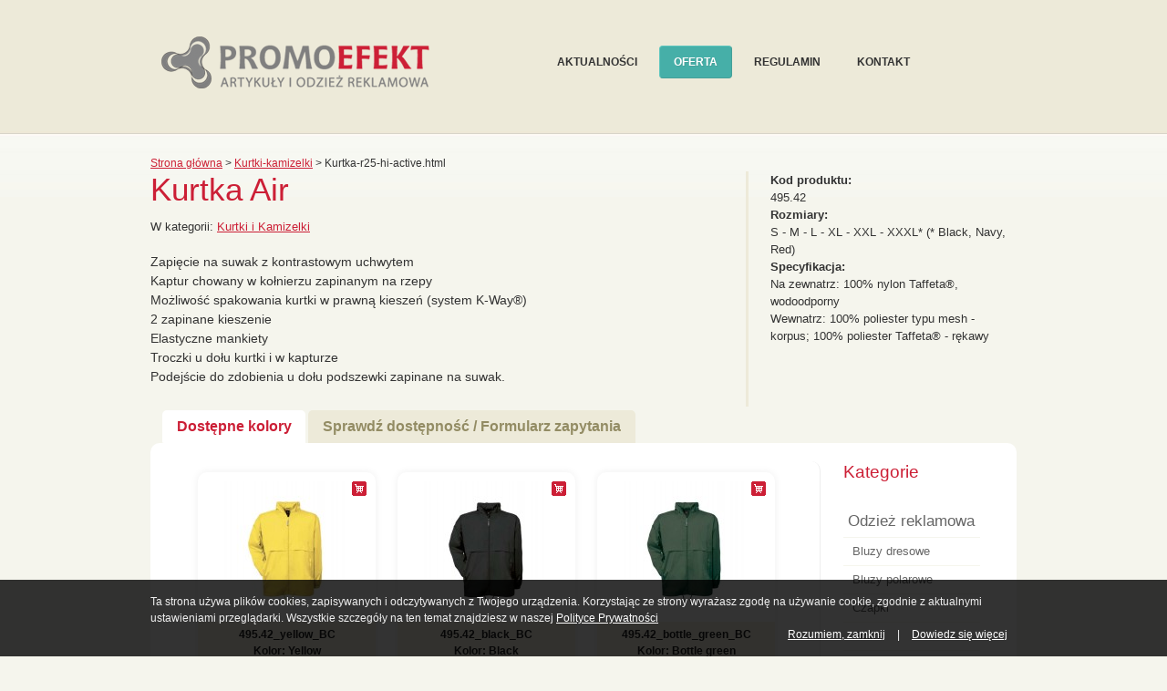

--- FILE ---
content_type: text/html
request_url: http://www.promoefekt.pl/kurtki-kamizelki/kurtka-r25-hi-active.html
body_size: 4831
content:
<!DOCTYPE html>
<!--[if lt IE 7]>      <html class="no-js lt-ie9 lt-ie8 lt-ie7" lang="pl"> <![endif]-->
<!--[if IE 7]>         <html class="no-js lt-ie9 lt-ie8" lang="pl"> <![endif]-->
<!--[if IE 8]>         <html class="no-js lt-ie9" lang="pl"> <![endif]-->
<!--[if gt IE 8]><!--> <html class="no-js" lang="pl"> <!--<![endif]-->
<head>
  <meta charset="utf-8">
  <meta content="IE=edge,chrome=1" http-equiv="X-UA-Compatible">
  <meta content="width=device-width" name="viewport">
  <meta content="on" http-equiv="cleartype">
  <base href="http://www.promoefekt.pl/">
  <title>
    Kurtka Air  - Kurtki i Kamizelki - Promoefekt - odzież reklamowa, koszulki polo, bluzy polarowe  </title>

    <meta content="" name="description">
  <meta content="" name="keywords">
  <meta content="aThQr11NBlb6cMVZ6B6sTxHxp6jjYHL5N7TugLFuM5k" name="google-site-verification">
  <meta content="pl" http-equiv="Content-Language">
  <link href="/stylesheets/screen.css?1413199463" media="screen" rel="stylesheet" type="text/css" />
  <!--[if lt IE 9]>
    <link href="/stylesheets/ie.css?1386766603" media="screen" rel="stylesheet" type="text/css" />
  <![endif]-->
  <script src="/js/vendor/modernizr-2.6.1.min.js?1372944015" type="text/javascript"></script>
  <link href="apple-touch-icon-114x114-precomposed.png" rel="apple-touch-icon" sizes="114x114">
  <link href="apple-touch-icon-72x72-precomposed.png" rel="apple-touch-icon" sizes="72x72">
  <link href="apple-touch-icon-57x57-precomposed.png" rel="apple-touch-icon" sizes="57x57">
  <link href="apple-touch-icon-precomposed.png" rel="apple-touch-icon">
  <link href="favicon.png" rel="shortcut icon">
  <link href="favicon.ico" rel="icon" type="image/ico">
  <script src="//ajax.googleapis.com/ajax/libs/jquery/1.7.2/jquery.min.js" type="text/javascript"></script>
  <script>
    window.jQuery || document.write('<script src="js/vendor/jquery-1.7.2.min.js"><\/script>')
  </script>
  <script src="/js/jquery.hovercard.min.js?1372944015" type="text/javascript"></script>
</head>
<body id="catalog">
  <script>
    (function(i,s,o,g,r,a,m){i['GoogleAnalyticsObject']=r;i[r]=i[r]||function(){
    (i[r].q=i[r].q||[]).push(arguments)},i[r].l=1*new Date();a=s.createElement(o),
    m=s.getElementsByTagName(o)[0];a.async=1;a.src=g;m.parentNode.insertBefore(a,m)
    })(window,document,'script','https://www.google-analytics.com/analytics.js','ga');

    ga('create', 'UA-76374527-1', 'auto', 'seo');
    ga('create', 'UA-19019703-1', 'auto')
    ga('send', 'pageview');
    ga('seo.send', 'pageview');

  </script>
  <div id="fb-root"></div>
  <script>
    (function(d, s, id) {
      var js, fjs = d.getElementsByTagName(s)[0];
      if (d.getElementById(id)) return;
      js = d.createElement(s); js.id = id;
      js.src = "//connect.facebook.net/pl_PL/all.js#xfbml=1";
      fjs.parentNode.insertBefore(js, fjs);
    }(document, 'script', 'facebook-jssdk'));
  </script>
  <!--[if lt IE 7]> <p class=chromeframe>Twoja przeglądarka jest <em>przestarzała!</em> <a href="http://browsehappy.com/">Uaktualnij przeglądarkę</a> lub <a href="http://www.google.com/chromeframe/?redirect=true">zainstaluj Google Chrome Frame</a> aby oglądać tę stronę.</p> <![endif]-->
  <div id="container">
    <div id="header">

  <a href="/"><img src="/img/logo.png" alt="Bluzy reklamowe, dresowe, firmowe, damskie, męskie, koszulki polo na zamówienie - Hurtownia odzieży reklamowej JHK" style="position: absolute; top:40px; left: 10px;"></a>

  <ul id="mainMenu" class="megamenu">
            <li><a  href="http://www.promoefekt.pl/aktualnosci.html">
        Aktualności</a></li>
            <li><a class="active" href="http://www.promoefekt.pl/oferta">
        Oferta</a></li>
            <li><a  href="http://www.promoefekt.pl/regulamin.html">
        Regulamin</a></li>
            <li><a  href="http://www.promoefekt.pl/kontakt.html">
        Kontakt</a></li>
    </ul>
</div>
<a href="http://www.promoefekt.pl/">Strona główna</a> > <a href="http://www.promoefekt.pl/kurtki-kamizelki">Kurtki-kamizelki</a> > Kurtka-r25-hi-active.html    
<div id="topContent">

	<div id="productDescription">
		<h1>Kurtka Air </h1>
		<h5>W kategorii: <a href="http://www.promoefekt.pl/kurtki-kamizelki">Kurtki i Kamizelki</a></h5>
		<p>Zapięcie na suwak z kontrastowym uchwytem <br>
Kaptur chowany w kołnierzu zapinanym na rzepy <br>
Możliwość spakowania kurtki w prawną kieszeń (system K-Way®) <br>
2 zapinane kieszenie<br>
Elastyczne mankiety <br>
Troczki u dołu kurtki i w kapturze <br>
Podejście do zdobienia u dołu podszewki zapinane na suwak.</p>
	</div>
	
	<div id="productSpecifications">
		<ul class="product_description">
			<li><strong>Kod produktu:</strong> <br />495.42</li>			<li><strong>Rozmiary:</strong> <br />S - M - L - XL - XXL - XXXL* (* Black, Navy, Red)</li>			<li><strong>Specyfikacja:</strong> <br />Na zewnatrz: 100% nylon Taffeta®, wodoodporny<br>Wewnatrz: 100% poliester typu mesh - korpus; 100% poliester Taffeta® - rękawy</li>								</ul>
	</div>

</div>

<div id="wrapper" class="stickem-container">
<div id="content">

	<div id="tabs">
		
	<ul id="product-tabs">
		<li><a href="#tabs-1">Dostępne kolory</a></li>
		<li><a href="#tabs-2">Sprawdź dostępność / Formularz zapytania</a></li>
	</ul>
	
	<div id="tabs-1">
	
	<!--<h2>Dostępne kolory</h2>-->

	<ul class="product_list">
				<li class="product_photo odd">
			
						<a class="show_product_photo" rel="product_photo_group" href="http://www.promoefekt.pl/uploads/catalog/518/very_yellow.jpg" alt="Kurtka Air  - 495.42_yellow_BC - Kolor: Yellow">
			<img src="http://www.promoefekt.pl/uploads/catalog/518/thumb_very_yellow.jpg" alt="Kurtka Air  - 495.42_yellow_BC Yellow"/>
			</a>
				
			<h5>495.42_yellow_BC<br/>Kolor: Yellow</h5>
			
			<a href="#" title="Sprawdź dostępność - dodaj do zapytania" class="add_to_cart tip" data-image="http://www.promoefekt.pl/uploads/catalog/518/thumb_very_yellow.jpg" data-name="Kurtka Air : 495.42_yellow_BC" data-color="Yellow" data-colorvalue="">[+]</a>
			
		</li>
				<li class="product_photo even">
			
						<a class="show_product_photo" rel="product_photo_group" href="http://www.promoefekt.pl/uploads/catalog/518/black.jpg" alt="Kurtka Air  - 495.42_black_BC - Kolor: Black">
			<img src="http://www.promoefekt.pl/uploads/catalog/518/thumb_black.jpg" alt="Kurtka Air  - 495.42_black_BC Black"/>
			</a>
				
			<h5>495.42_black_BC<br/>Kolor: Black</h5>
			
			<a href="#" title="Sprawdź dostępność - dodaj do zapytania" class="add_to_cart tip" data-image="http://www.promoefekt.pl/uploads/catalog/518/thumb_black.jpg" data-name="Kurtka Air : 495.42_black_BC" data-color="Black" data-colorvalue="#000000">[+]</a>
			
		</li>
				<li class="product_photo odd">
			
						<a class="show_product_photo" rel="product_photo_group" href="http://www.promoefekt.pl/uploads/catalog/518/bottle_green.jpg" alt="Kurtka Air  - 495.42_bottle_green_BC - Kolor: Bottle green">
			<img src="http://www.promoefekt.pl/uploads/catalog/518/thumb_bottle_green.jpg" alt="Kurtka Air  - 495.42_bottle_green_BC Bottle green"/>
			</a>
				
			<h5>495.42_bottle_green_BC<br/>Kolor: Bottle green</h5>
			
			<a href="#" title="Sprawdź dostępność - dodaj do zapytania" class="add_to_cart tip" data-image="http://www.promoefekt.pl/uploads/catalog/518/thumb_bottle_green.jpg" data-name="Kurtka Air : 495.42_bottle_green_BC" data-color="Bottle green" data-colorvalue="">[+]</a>
			
		</li>
				<li class="product_photo even">
			
						<a class="show_product_photo" rel="product_photo_group" href="http://www.promoefekt.pl/uploads/catalog/518/dark_grey.jpg" alt="Kurtka Air  - 495.42_dark_grey_BC - Kolor: Dark grey">
			<img src="http://www.promoefekt.pl/uploads/catalog/518/thumb_dark_grey.jpg" alt="Kurtka Air  - 495.42_dark_grey_BC Dark grey"/>
			</a>
				
			<h5>495.42_dark_grey_BC<br/>Kolor: Dark grey</h5>
			
			<a href="#" title="Sprawdź dostępność - dodaj do zapytania" class="add_to_cart tip" data-image="http://www.promoefekt.pl/uploads/catalog/518/thumb_dark_grey.jpg" data-name="Kurtka Air : 495.42_dark_grey_BC" data-color="Dark grey" data-colorvalue="">[+]</a>
			
		</li>
				<li class="product_photo odd">
			
						<a class="show_product_photo" rel="product_photo_group" href="http://www.promoefekt.pl/uploads/catalog/518/navy.jpg" alt="Kurtka Air  - 495.42_navy_BC - Kolor: Navy">
			<img src="http://www.promoefekt.pl/uploads/catalog/518/thumb_navy.jpg" alt="Kurtka Air  - 495.42_navy_BC Navy"/>
			</a>
				
			<h5>495.42_navy_BC<br/>Kolor: Navy</h5>
			
			<a href="#" title="Sprawdź dostępność - dodaj do zapytania" class="add_to_cart tip" data-image="http://www.promoefekt.pl/uploads/catalog/518/thumb_navy.jpg" data-name="Kurtka Air : 495.42_navy_BC" data-color="Navy" data-colorvalue="#131B38">[+]</a>
			
		</li>
				<li class="product_photo even">
			
						<a class="show_product_photo" rel="product_photo_group" href="http://www.promoefekt.pl/uploads/catalog/518/red.jpg" alt="Kurtka Air  - 495.42_red_BC - Kolor: Red">
			<img src="http://www.promoefekt.pl/uploads/catalog/518/thumb_red.jpg" alt="Kurtka Air  - 495.42_red_BC Red"/>
			</a>
				
			<h5>495.42_red_BC<br/>Kolor: Red</h5>
			
			<a href="#" title="Sprawdź dostępność - dodaj do zapytania" class="add_to_cart tip" data-image="http://www.promoefekt.pl/uploads/catalog/518/thumb_red.jpg" data-name="Kurtka Air : 495.42_red_BC" data-color="Red" data-colorvalue="#C31623">[+]</a>
			
		</li>
				<li class="product_photo odd">
			
						<a class="show_product_photo" rel="product_photo_group" href="http://www.promoefekt.pl/uploads/catalog/518/royal.jpg" alt="Kurtka Air  - 495.42_royal_BC - Kolor: Royal blue">
			<img src="http://www.promoefekt.pl/uploads/catalog/518/thumb_royal.jpg" alt="Kurtka Air  - 495.42_royal_BC Royal blue"/>
			</a>
				
			<h5>495.42_royal_BC<br/>Kolor: Royal blue</h5>
			
			<a href="#" title="Sprawdź dostępność - dodaj do zapytania" class="add_to_cart tip" data-image="http://www.promoefekt.pl/uploads/catalog/518/thumb_royal.jpg" data-name="Kurtka Air : 495.42_royal_BC" data-color="Royal blue" data-colorvalue="#0864AF">[+]</a>
			
		</li>
				<li class="product_photo even">
			
						<a class="show_product_photo" rel="product_photo_group" href="http://www.promoefekt.pl/uploads/catalog/518/white.jpg" alt="Kurtka Air  - 495.42_white_BC - Kolor: White">
			<img src="http://www.promoefekt.pl/uploads/catalog/518/thumb_white.jpg" alt="Kurtka Air  - 495.42_white_BC White"/>
			</a>
				
			<h5>495.42_white_BC<br/>Kolor: White</h5>
			
			<a href="#" title="Sprawdź dostępność - dodaj do zapytania" class="add_to_cart tip" data-image="http://www.promoefekt.pl/uploads/catalog/518/thumb_white.jpg" data-name="Kurtka Air : 495.42_white_BC" data-color="White" data-colorvalue="#FFFFFF">[+]</a>
			
		</li>
			</ul>
	
	</div>
	
	<div id="tabs-2">

        <div id="cart-content">
	
		<script type="text/javascript">
    
    $(document).ready(function() {

        // back to product tab
        $("#back_to_product_tab").click(function(e) {
            e.preventDefault();
            $('#tabs').tabs('select', 0);
        });
        
        var $dialog = $('<div></div>')
            .html('Czy na pewno chcesz usunąć wybrany element?')
            .dialog({
                width: 500,
                autoOpen: false,
                resizable: false,
                modal: true
            });
            
        // delete item dialog
        
        $('.delete_cart_item').click(function(e) {
        e.preventDefault();
        var link = $(this);
        
        $dialog.dialog({
          title: 'Usuń pozycję z zapytania',
          buttons : {
            "Usuń" : function() {
              //window.location.href = targetUrl;                 
              
                $.ajax({
                    type        : 'POST',
                    url         : './cart/remove/',
                    data        : { rowid: link.data('rowid'), csrf_test_name: $.cookie("csrf_cookie_name") },
                    dataType    : 'json',
                    success     : function (rdata)
                    {
                        if (rdata.status == "success")
                        {                             
                            //alert(rdata.msg);
                            $.jnotify(rdata.msg);
                            $dialog.dialog("close");
                            //window.location.href = window.location;
                            link.parents('tr').fadeOut('slow', function() {
                                $(this).remove();
                                
                            });
                            
                            $.ajax({
                                url: './cart/index/',
                                success: function(data) {
                                    $('#cart-content').html(data);
                                    //alert('Load was performed.');
                                  }
                            });
                            
                        }
                        else
                        {
                            //alert(rdata.msg);
                            $.jnotify(rdata.msg, "error", true);

                        }
                    }
                });
              
              
              
            },
            "Anuluj" : function() {
              $(this).dialog("close");
            }
          }
        });
        
            $dialog.dialog('open');
            return false;
        });

    });
        
</script>

<h2>Sprawdź dostępność produktów</h2>

<p>Pamiętaj! Możesz <a id="back_to_product_tab" href="#">powrócić do opisu produktu</a> i dodać kolejne pozycje do formularza zapytania. Możesz również przeglądać inne produkty i dodawać kolejne pozycje do listy, aktualne pozycje na liście zostaną zapamiętane.</p>


	<p>Brak produktów na liście. Musisz dodać produkt klikając na ikonkę <img src="http://www.promoefekt.pl/img/btn_add_cart.png" /> przy danym produkcie.</p>

		
		</div>
	
	</div>
	
	</div>

</div>

	<div id="sidebar" class="stickem">
		<h4>Kategorie</h4>
		<ul class="treeview"><li class="sub_menu_parent"><a href="http://www.promoefekt.pl/odziez-reklamowa">Odzież reklamowa</a><ul class="sub_menu"><li><a href="http://www.promoefekt.pl/bluzy-dresowe">Bluzy dresowe</a></li><li><a href="http://www.promoefekt.pl/bluzy-polarowe">Bluzy polarowe</a></li><li><a href="http://www.promoefekt.pl/czapki">Czapki</a></li><li><a href="http://www.promoefekt.pl/frotte">Frotte</a></li><li><a href="http://www.promoefekt.pl/koszule">Koszule</a></li><li><a href="http://www.promoefekt.pl/koszulki-polo">Koszulki Polo z nadrukiem</a></li><li><a href="http://www.promoefekt.pl/kurtki-kamizelki" class="currentpage">Kurtki i Kamizelki</a></li><li><a href="http://www.promoefekt.pl/spodnie-spodnice">Spodnie i Spódnice</a></li><li><a href="http://www.promoefekt.pl/t-shirty">T-shirty</a></li><li><a href="http://www.promoefekt.pl/torby">Torby</a></li><li><a href="http://www.promoefekt.pl/sublimacja">Sublimacja</a></li><li><a href="http://www.promoefekt.pl/xmas">XMAS</a></li><li><a href="http://www.promoefekt.pl/hafty">Hafty</a></li><li><a href="http://www.promoefekt.pl/nadruki">Nadruki</a></li></ul></li></ul>	</div>
	
</div>    <div id="fb-container">
  <div class="fb-like-box" data-border-color="#D8D4C9" data-header="true" data-height="290" data-href="http://www.facebook.com/PRomoefekt" data-show-faces="true" data-stream="false" data-width="870"></div>
</div>
<div id="footer">
  <ul id="footerMenu">
        <li><a href="http://www.promoefekt.pl/bluzy-polarowe" rel="nofollow">Aktualności</a></li>
    <li><a href="http://www.promoefekt.pl/bluzy-polarowe">Polary firmowe</a></li>
    <li><a href="http://www.promoefekt.pl/koszulki-polo">Firmowe koszulki polo</a></li>
    <li><a href="http://www.promoefekt.pl/bluzy-dresowe">Bluzy dresowe</a></li>
    <li><a href="http://www.promoefekt.pl/bluzy-dresowe/bluza-dresowa-unisex-s-13250-new-supreme-280.html">Odzież dresowa</a></li>
    <li><a href="http://www.promoefekt.pl/t-shirty">T-shirty</a></li>
    <li><a href="http://www.promoefekt.pl/bluzy-polarowe" rel="nofollow">Regulamin</a></li>
    <li><a href="http://www.promoefekt.pl/bluzy-polarowe">Kontakt</a></li>
  </ul>
  <p id="footerDesign">
    Projekt i wykonanie:
    <a rel="nofollow" href="http://www.netwizard.pl">netwizard.pl</a>
  </p>
  <p class="footerText">
    Copyright &copy; 2007-2022 Promoefekt. Wszelkie prawa zastrzeżone.
    <br>
    PROMOEFEKT ul. Bohaterów Warszawy 126, 28-100 Busko-Zdrój, tel./fax 041 378 66 05
  </p>
</div>
<div id="cookiesNotice">
  <div id="cookieMessageContainer">
    <div id="cookieMessage">
      <p>
        Ta strona używa plików cookies, zapisywanych i odczytywanych z Twojego urządzenia. Korzystając ze strony wyrażasz zgodę na używanie cookie, zgodnie z aktualnymi ustawieniami przeglądarki.
        Wszystkie szczegóły na ten temat znajdziesz w naszej
        <a href="/polityka-prywatnosci.html">Polityce Prywatności</a>
      </p>
      <ul>
        <li>
          <a href="#" id="cookie-action-accept">Rozumiem, zamknij</a>
        </li>
        <li>
          <a href="/polityka-prywatnosci.html">Dowiedz się więcej</a>
        </li>
      </ul>
    </div>
  </div>
</div>
  </div>
  <script src="/js/site.js?1424075011" type="text/javascript"></script>
</body>


--- FILE ---
content_type: text/css
request_url: http://www.promoefekt.pl/stylesheets/screen.css?1413199463
body_size: 13112
content:
html{margin:0;padding:0;border:0}.bp-reset-element,body,h1,h2,h3,h4,h5,h6,article,aside,details,figcaption,figure,footer,header,hgroup,menu,nav,section,summary,blockquote,q,th,td,caption,table,div,span,object,iframe,p,pre,a,abbr,acronym,address,code,del,dfn,em,img,dl,dt,dd,ol,ul,li,fieldset,form,label,legend,caption,tbody,tfoot,thead,tr{margin:0;padding:0;border:0;font-weight:inherit;font-style:inherit;font-size:100%;font-family:inherit;vertical-align:baseline}article,aside,details,figcaption,figure,footer,header,hgroup,menu,nav,section,summary{display:block}blockquote,q{quotes:"" ""}blockquote:before,blockquote:after,q:before,q:after{content:""}th,td,caption{float:none !important;text-align:left;font-weight:400;vertical-align:middle}table{border-collapse:separate;border-spacing:0;vertical-align:middle}a img{border:none}.fancy-button-reset-base-class,#productSearch .searchCommit input,#pagination a,#pagination strong,form.bp fieldset.buttons li input,form.bp fieldset.buttons li a{font-family:"Lucida Grande",Lucida,Arial,sans-serif;background:url('/img/button_bg.png') repeat-x bottom left;margin:0;width:auto;overflow:visible;display:inline-block;cursor:pointer;text-decoration:none;border-style:solid;font-weight:700}.fancy-button-reset-base-class::-moz-focus-inner,#productSearch .searchCommit input::-moz-focus-inner,#pagination a::-moz-focus-inner,#pagination strong::-moz-focus-inner,form.bp fieldset.buttons li input::-moz-focus-inner,form.bp fieldset.buttons li a::-moz-focus-inner{border:none;padding:0}.fancy-button-reset-base-class:focus,#productSearch .searchCommit input:focus,#pagination a:focus,#pagination strong:focus,form.bp fieldset.buttons li input:focus,form.bp fieldset.buttons li a:focus{outline:none}.sans{font-family:"Trebuchet MS","Helvetica Neue",Arial,Helvetica,sans-serif}.mono{font-family:"Andale Mono WT","Andale Mono","Lucida Console","Lucida Sans Typewriter","DejaVu Sans Mono","Bitstream Vera Sans Mono","Liberation Mono","Nimbus Mono L",Monaco,Courier,monospace,sans-serif}.allcaps{text-transform:uppercase}.smallcaps{font-variant:small-caps}body{line-height:1.5;font-family:Arial,Helvetica,sans-serif;color:#333333;font-size:75%;background:#f5f5ed url('/img/bg.jpg') top repeat-x}body h1,body h2,body h3,body h4,body h5,body h6{font-weight:400;color:#222222}body h1 img,body h2 img,body h3 img,body h4 img,body h5 img,body h6 img{margin:0}body h1{font-size:3em;line-height:1;margin-bottom:.50em}body h2{font-size:2em;margin-bottom:.75em}body h3{font-size:1.5em;line-height:1;margin-bottom:1.00em}body h4{font-size:1.2em;line-height:1.25;margin-bottom:1.25em}body h5{font-size:1em;font-weight:700;margin-bottom:1.50em}body h6{font-size:1em;font-weight:700}body p{margin:0 0 1.5em}body p .left{display:inline;float:left;margin:1.5em 1.5em 1.5em 0;padding:0}body p .right{display:inline;float:right;margin:1.5em 0 1.5em 1.5em;padding:0}body a{text-decoration:underline;color:#0066cc}body a:visited{color:#004c99}body a:focus{color:#0099ff}body a:hover{color:#0099ff}body a:active{color:#bf00ff}body blockquote{margin:1.5em;color:#666666;font-style:italic}body strong,body dfn{font-weight:700}body em,body dfn{font-style:italic}body sup,body sub{line-height:0}body abbr,body acronym{border-bottom:1px dotted #666666}body address{margin:0 0 1.5em;font-style:italic}body del{color:#666666}body pre{margin:1.5em 0;white-space:pre}body pre,body code,body tt{font:1em "andale mono","lucida console",monospace;line-height:1.5}body li ul,body li ol{margin:0}body ul,body ol{margin:0 1.5em 1.5em 0;padding-left:1.5em}body ul{list-style-type:disc}body ol{list-style-type:decimal}body dl{margin:0 0 1.5em 0}body dl dt{font-weight:700}body dd{margin-left:1.5em}body table{margin-bottom:1.4em;width:100%}body th{font-weight:700}body thead th{background:#c3d9ff}body th,body td,body caption{padding:4px 10px 4px 5px}body table.striped tr:nth-child(even) td,body table tr.even td{background:#e5ecf9}body tfoot{font-style:italic}body caption{background:#eeeeee}body .quiet{color:#666666}body .loud{color:#111111}body .clear{clear:both}body .nowrap{white-space:nowrap}body .clearfix{overflow:hidden;*zoom:1}body .small{font-size:.8em;margin-bottom:1.875em;line-height:1.875em}body .large{font-size:1.2em;line-height:2.5em;margin-bottom:1.25em}body .first{margin-left:0;padding-left:0}body .last{margin-right:0;padding-right:0}body .top{margin-top:0;padding-top:0}body .bottom{margin-bottom:0;padding-bottom:0}body .feedback,body .error,body .alert,body .notice,body .success,body .info{padding:.8em;margin-bottom:1em;border:2px solid #dddddd}body .error,body .alert{background:#fbe3e4;color:#8a1f11;border-color:#fbc2c4}body .error a,body .alert a{color:#8a1f11}body .notice{background:#fff6bf;color:#514721;border-color:#ffd324}body .notice a{color:#514721}body .success{background:#e6efc2;color:#264409;border-color:#c6d880}body .success a{color:#264409}body .info{background:#d5edf8;color:#205791;border-color:#92cae4}body .info a{color:#205791}body .hide{display:none}body .highlight{background:yellow}body .added{background:#006600;color:white}body .removed{background:#990000;color:white}body a{color:#cd2036}body a:visited{color:#cd2036}body a:focus{color:#cd2036}body a:hover{color:#666666}body a:active{color:#cd2036}form label{font-weight:700}form fieldset{padding:1.4em;margin:0 0 1.5em 0}form legend{font-weight:700;font-size:1.2em}form input.text,form input.title,form input[type=email],form input[type=text],form input[type=password]{margin:.5em 0;background-color:white;padding:5px}form input.title{font-size:1.5em}form textarea{margin:.5em 0;padding:5px}form select{margin:.5em 0}form fieldset{border:1px solid #cccccc}form input.text,form input.title,form input[type=email],form input[type=text],form input[type=password],form textarea{background-color:#fff;border:1px solid #bbbbbb}form input.text:focus,form input.title:focus,form input[type=email]:focus,form input[type=text]:focus,form input[type=password]:focus,form textarea:focus{border-color:#666666}form select{background-color:#fff;border-width:1px;border-style:solid}form input.text,form input.title,form input[type=email],form input[type=text],form input[type=password]{width:300px}form textarea{width:390px;height:250px}form .box{padding:1.5em;margin-bottom:1.5em;background:#e5ecf9}form .border{padding-right:4px;margin-right:5px;border-right:1px solid #dddddd}form .colborder{padding-right:24px;margin-right:25px;border-right:1px solid #dddddd}form hr{background:#dddddd;color:#dddddd;clear:both;float:none;width:100%;height:.1em;margin:0 0 1.45em;border:none}form hr.space{background:#dddddd;color:#dddddd;clear:both;float:none;width:100%;height:.1em;margin:0 0 1.45em;border:none;background:white;color:white;visibility:hidden}form form.inline{line-height:3}form form.inline p{margin-bottom:0}#container{width:950px;margin:0 auto;overflow:hidden;*zoom:1;margin-bottom:50px}#wrapper{display:inline;float:left;margin-right:0;width:950px;background:#fff;padding-top:20px;padding-bottom:20px;-moz-border-radius-topleft:10px;-webkit-border-top-left-radius:10px;border-top-left-radius:10px;-moz-border-radius-topright:10px;-webkit-border-top-right-radius:10px;border-top-right-radius:10px}* html #wrapper{overflow-x:hidden}#header{display:inline;float:left;margin-right:0;width:950px;height:150px;padding:0;margin-bottom:20px;position:relative}* html #header{overflow-x:hidden}#header a#logo{display:block;position:absolute;top:40px;left:10px;width:320px;height:60px;background:url('/img/logo.png') 0 0 no-repeat}#header a#logo span{display:none}#header #mainMenu{margin:0;padding:0;border:0;overflow:hidden;*zoom:1;position:absolute;top:50px;left:430px;overflow:visible;z-index:10}#header #mainMenu li{list-style-image:none;list-style-type:none;margin-left:0;white-space:nowrap;display:inline;float:left;padding-left:4px;padding-right:4px}#header #mainMenu li:first-child,#header #mainMenu li.first{padding-left:0}#header #mainMenu li:last-child{padding-right:0}#header #mainMenu li.last{padding-right:0}#header #mainMenu a{display:block;padding:8px 15px;text-decoration:none;text-transform:uppercase;color:#333333;-webkit-border-radius:4px 4px;-moz-border-radius:4px / 4px;border-radius:4px / 4px;border:1px solid #EDEAD9;font-weight:700;-webkit-transition:background 500ms;-moz-transition:background 500ms;-o-transition:background 500ms;transition:background 500ms}#header #mainMenu a:visited{color:#333333}#header #mainMenu a:focus{color:#333333}#header #mainMenu a:hover{color:#666666}#header #mainMenu a:active{color:#333333}#header #mainMenu a:hover{background:#F5F5ED;color:#000;-webkit-transition:background 500ms;-moz-transition:background 500ms;-o-transition:background 500ms;transition:background 500ms}#header #mainMenu a.active{background:#46AFA8;color:#fff;border-top:1px solid #5DC6BE;border-left:1px solid #5DC6BE;border-right:1px solid #45A099;border-bottom:1px solid #45A099;text-shadow:1px 1px 0 #45a099}#indexBoxes{width:900px;height:160px;padding:5px 0 15px 0;margin:0 auto;overflow:hidden;*zoom:1}#indexBoxes p{line-height:1.2}#indexBoxes a{text-decoration:none}#indexBoxes a:link,#indexBoxes a:visited{color:#CB0030}#indexBoxes a:hover{text-decoration:underline}#indexBoxes a:active{color:#CB0030}#indexBoxes p a:link,#indexBoxes p a:visited{color:#717062}div.indexBox{width:290px;height:150px;float:left;display:inline}div.indexBox h1{color:#CC0033;font-size:23px;font-weight:400;text-align:right}div.indexBox p{color:#717062;display:block;font-size:11px;font-weight:400;text-align:right}div.indexBox p a{display:block;padding-left:140px;padding-right:15px;padding-top:20px;padding-bottom:10px}div#box1{background:url('/img/ibox1.png') bottom no-repeat}div#box2{background:url('/img/ibox2.png') bottom no-repeat;margin:0 15px}div#box3{background:url('/img/ibox3.png') bottom no-repeat}#topContent{display:inline;float:left;margin-right:0;width:950px;margin-bottom:40px;color:#333;font-size:1.2em}* html #topContent{overflow-x:hidden}#topContent h1{font-size:2.4em;line-height:1.2em;margin-bottom:10px;color:#CC1F36}#topContent h5{color:#333;font-size:.9em;font-weight:400}#topContent ul{font-size:.9em}#topContent #productDescription{display:inline;float:left;margin-right:10px;width:630px;padding-right:23px;margin-right:24px;border-right:3px solid #edead9}* html #topContent #productDescription{overflow-x:hidden}#topContent #productDescription a{color:#cc1f36}#topContent #productDescription a:visited{color:#cc1f36}#topContent #productDescription a:focus{color:#cc1f36}#topContent #productDescription a:hover{color:#cc1f36}#topContent #productDescription a:active{color:#cc1f36}#topContent #productSpecifications{display:inline;float:left;margin-right:0;width:270px}* html #topContent #productSpecifications{overflow-x:hidden}#content{display:inline;float:left;margin-right:0;width:870px;padding-left:40px;padding-right:40px;padding-top:20px;padding-bottom:20px;background:#fff;-moz-border-radius-topleft:10px;-webkit-border-top-left-radius:10px;border-top-left-radius:10px;-moz-border-radius-topright:10px;-webkit-border-top-right-radius:10px;border-top-right-radius:10px}* html #content{overflow-x:hidden}#content h1{font-size:2.4em;color:#46AFA8}#flashcontainer{width:250px;height:230px;float:right;margin-left:50px}#productsNew{background:#F2EFE1;display:inline;float:left;margin-right:0;width:870px;padding-left:40px;padding-right:40px;padding-top:20px;padding-bottom:20px}* html #productsNew{overflow-x:hidden}#productsNew h2{font-size:2.4em;color:#46AFA8}#productsNew ul li.product_photo{background:#fff;margin-right:.8em}#catalog #content{display:inline;float:left;margin-right:10px;width:670px;padding-left:40px;padding-right:24px;margin-right:25px;border-right:1px solid #eeeeee;padding-top:0;padding-bottom:0}* html #catalog #content{overflow-x:hidden}#catalog #sidebar{display:inline;float:left;margin-right:0;width:150px;background:#fff}* html #catalog #sidebar{overflow-x:hidden}#catalog #sidebar a{text-decoration:none;color:#666666}#catalog #sidebar a:visited{color:#666666}#catalog #sidebar a:focus{color:#666666}#catalog #sidebar a:hover{color:#999999}#catalog #sidebar a:active{color:#666666}#catalog #sidebar h4{font-size:1.6em;color:#CC1F36}#fb-container{display:inline;float:left;margin-right:0;width:870px;padding-left:40px;padding-right:40px;height:291px;background:#fff;padding-bottom:20px;padding-top:20px;border-top:1px solid #efefef}* html #fb-container{overflow-x:hidden}#footer{display:inline;float:left;margin-right:0;width:870px;padding-left:40px;padding-right:40px;background:#fff;border-top:1px solid #efefef;color:#666;padding-top:20px;padding-bottom:20px;margin-bottom:20px !important;text-align:center;-moz-border-radius-bottomleft:10px;-webkit-border-bottom-left-radius:10px;border-bottom-left-radius:10px;-moz-border-radius-bottomright:10px;-webkit-border-bottom-right-radius:10px;border-bottom-right-radius:10px}* html #footer{overflow-x:hidden}#footer #footerMenu{display:block;float:left;list-style-type:none}#footer #footerMenu,#footer #footerMenu li{margin:0;padding:0;display:inline}#footer #footerMenu li:after{content:" |"}#footer #footerMenu li:last-child:after{content:""}#footer #footerMenu li.last:after{content:""}#footer #footerDesign{display:block;float:right;text-align:right}#footer .footerText{clear:both}#productSearch{display:none;background:#EDEAD9;padding:0 10px 20px 20px;margin-bottom:20px;-webkit-border-radius:10px 10px;-moz-border-radius:10px / 10px;border-radius:10px / 10px;background-image:-webkit-gradient(linear,50% 0,50% 100%,color-stop(0%,#f9f7ed),color-stop(100%,#edead9));background-image:-webkit-linear-gradient(#f9f7ed,#edead9);background-image:-moz-linear-gradient(#f9f7ed,#edead9);background-image:-o-linear-gradient(#f9f7ed,#edead9);background-image:linear-gradient(#f9f7ed,#edead9);-webkit-box-shadow:1px 1px 5px #f8f6eb;-moz-box-shadow:1px 1px 5px #f8f6eb;box-shadow:1px 1px 5px #f8f6eb;overflow:hidden;*zoom:1}#productSearch form{padding:0;margin:0}#productSearch form input{-webkit-border-radius:5px 5px;-moz-border-radius:5px / 5px;border-radius:5px / 5px}#productSearch ul{list-style:none;padding:0}#productSearch ul li{margin:0;padding:0;height:40px}#productSearch ul li label{margin-right:5px}#productSearch .searchCommit{width:80px;float:right;padding-top:5px;height:35px}#productSearch .searchCommit input{-webkit-border-radius:5px;-moz-border-radius:5px;-ms-border-radius:5px;-o-border-radius:5px;border-radius:5px;font-size:1.2em;line-height:1.2em;padding:.3em 1em;border-width:1px;background-color:#ed001e;background-image:-webkit-gradient(linear,50% 0,50% 100%,color-stop(0%,#f1a4ae),color-stop(10%,#e45567),color-stop(50%,#c01e33),color-stop(50%,#b31c2f),color-stop(100%,#dd253c));background-image:-webkit-linear-gradient(#f1a4ae,#e45567 10%,#c01e33 50%,#b31c2f 50%,#dd253c);background-image:-moz-linear-gradient(#f1a4ae,#e45567 10%,#c01e33 50%,#b31c2f 50%,#dd253c);background-image:-o-linear-gradient(#f1a4ae,#e45567 10%,#c01e33 50%,#b31c2f 50%,#dd253c);background-image:linear-gradient(#f1a4ae,#e45567 10%,#c01e33 50%,#b31c2f 50%,#dd253c);border-color:#8b1625;text-shadow:#6e000e 0 1px 1px;-webkit-box-shadow:rgba(255,255,255,0.46471) 0 0 .1em 1px inset;-moz-box-shadow:rgba(255,255,255,0.46471) 0 0 .1em 1px inset;box-shadow:rgba(255,255,255,0.46471) 0 0 .1em 1px inset;-webkit-background-clip:padding;-moz-background-clip:padding;background-clip:padding-box;float:right}#productSearch .searchCommit input,#productSearch .searchCommit input:visited{color:white}#productSearch .searchCommit input:hover,#productSearch .searchCommit input:focus{background-color:#de001c;background-image:-webkit-gradient(linear,50% 0,50% 100%,color-stop(0%,#ef97a2),color-stop(10%,#e2485b),color-stop(50%,#b31c2f),color-stop(50%,#a51a2c),color-stop(100%,#d12137));background-image:-webkit-linear-gradient(#ef97a2,#e2485b 10%,#b31c2f 50%,#a51a2c 50%,#d12137);background-image:-moz-linear-gradient(#ef97a2,#e2485b 10%,#b31c2f 50%,#a51a2c 50%,#d12137);background-image:-o-linear-gradient(#ef97a2,#e2485b 10%,#b31c2f 50%,#a51a2c 50%,#d12137);background-image:linear-gradient(#ef97a2,#e2485b 10%,#b31c2f 50%,#a51a2c 50%,#d12137);border-color:#7e1421;text-shadow:#5e000c 0 1px 1px}#productSearch .searchCommit input:hover,#productSearch .searchCommit input:hover:visited,#productSearch .searchCommit input:focus,#productSearch .searchCommit input:focus:visited{color:white}#productSearch .searchCommit input:active{background-color:#ce001a;background-image:-webkit-gradient(linear,50% 0,50% 100%,color-stop(0%,#b31c2f),color-stop(30%,#bb1d31),color-stop(50%,#aa1a2d),color-stop(50%,#9c1829),color-stop(100%,#d62138));background-image:-webkit-linear-gradient(#b31c2f,#bb1d31 30%,#aa1a2d 50%,#9c1829 50%,#d62138);background-image:-moz-linear-gradient(#b31c2f,#bb1d31 30%,#aa1a2d 50%,#9c1829 50%,#d62138);background-image:-o-linear-gradient(#b31c2f,#bb1d31 30%,#aa1a2d 50%,#9c1829 50%,#d62138);background-image:linear-gradient(#b31c2f,#bb1d31 30%,#aa1a2d 50%,#9c1829 50%,#d62138);border-color:#70121e;text-shadow:#4f000a 0 -1px -1px;-webkit-box-shadow:#8b1625 0 .08em .2em 1px inset;-moz-box-shadow:#8b1625 0 .08em .2em 1px inset;box-shadow:#8b1625 0 .08em .2em 1px inset}#productSearch .searchCommit input:active,#productSearch .searchCommit input:active:visited{color:white}#productSearch .searchName{width:500px;float:left}#productSearch .searchName input{width:430px}#productSearch .searchParameters{padding-left:50px;float:left}.productSort{height:50px;text-align:right}.productSort p{float:left;padding-right:10px}.productSort ul{float:left}ul.category_list{list-style:none;padding:0;margin:0;margin-bottom:20px;border-bottom:1px dotted #eee;padding-bottom:20px;overflow:hidden;*zoom:1}ul.category_list li{position:relative;width:175px;height:200px;float:left;text-align:center;margin:1em 1em;padding:10px 10px 0 10px !important;border:1px solid #efefef;-webkit-box-shadow:0 0 10px #efefef;-moz-box-shadow:0 0 10px #efefef;box-shadow:0 0 10px #efefef;-webkit-border-radius:10px 10px;-moz-border-radius:10px / 10px;border-radius:10px / 10px}ul.category_list li:hover{border:1px solid #ccc}ul.category_list li h5{position:absolute;bottom:0;left:0;width:175px;background:#F7F4E6;text-align:center;margin:0;padding:10px 10px;font-size:1.2em;text-transform:uppercase;-moz-border-radius-bottomleft:8px;-webkit-border-bottom-left-radius:8px;border-bottom-left-radius:8px;-moz-border-radius-bottomright:8px;-webkit-border-bottom-right-radius:8px;border-bottom-right-radius:8px}ul.category_list li h5 a{text-decoration:none;color:#333333}ul.category_list li h5 a:visited{color:#333333}ul.category_list li h5 a:focus{color:#333333}ul.category_list li h5 a:hover{color:#cd1f36}ul.category_list li h5 a:active{color:#333333}.product_description{list-style:none;margin:0 0 30px 0;padding:0}ul.product_list{list-style:none;padding:0;margin:0}li.product_photo{position:relative;width:175px;height:200px;float:left;text-align:center;margin:1em 1em;padding:10px 10px 0 10px !important;-webkit-box-shadow:0 0 10px #efefef;-moz-box-shadow:0 0 10px #efefef;box-shadow:0 0 10px #efefef;-webkit-border-radius:10px 10px;-moz-border-radius:10px / 10px;border-radius:10px / 10px}li.product_photo img{-webkit-transition:opacity 500ms;-moz-transition:opacity 500ms;-o-transition:opacity 500ms;transition:opacity 500ms}li.product_photo img:hover{filter:progid:DXImageTransform.Microsoft.Alpha(Opacity=70);opacity:.7;-webkit-transition:opacity 500ms;-moz-transition:opacity 500ms;-o-transition:opacity 500ms;transition:opacity 500ms}li.product_photo h5{position:absolute;bottom:0;left:0;width:175px;background:#F7F4E6;text-align:center;margin:0;padding:5px 10px}li.product_photo h5 a{text-decoration:none;color:#333333}li.product_photo h5 a:visited{color:#333333}li.product_photo h5 a:focus{color:#333333}li.product_photo h5 a:hover{color:#cd1f36}li.product_photo h5 a:active{color:#333333}.sort_by{margin:0;padding:0;border:0;overflow:hidden;*zoom:1;margin-bottom:20px}.sort_by li{list-style-image:none;list-style-type:none;margin-left:0;white-space:nowrap;display:inline;float:left;padding-left:4px;padding-right:4px}.sort_by li:first-child,.sort_by li.first{padding-left:0}.sort_by li:last-child{padding-right:0}.sort_by li.last{padding-right:0}li.sort_asc a,li.sort_desc a{text-decoration:none;background:url('/img/orderable.png') no-repeat 0 4px scroll;padding-left:15px}li.sort_asc a{background-position:0 -27px}li.sort_desc a{background-position:0 -56px}#paginationInfo{text-align:right;color:#B3BCC1}#paginationInfo b{color:#666}#pagination{clear:both;text-align:right;padding:30px 0;font-weight:400}#pagination a{display:inline-block;padding:5px 10px !important;font-size:1em;line-height:1.2em;padding:.3em 1em;border-width:1px;background-color:white;background-image:-webkit-gradient(linear,50% 0,50% 100%,color-stop(0%,#ffffff),color-stop(10%,#ffffff),color-stop(50%,#e7e7e7),color-stop(50%,#e0e0e0),color-stop(100%,#f9f9f9));background-image:-webkit-linear-gradient(#ffffff,#ffffff 10%,#e7e7e7 50%,#e0e0e0 50%,#f9f9f9);background-image:-moz-linear-gradient(#ffffff,#ffffff 10%,#e7e7e7 50%,#e0e0e0 50%,#f9f9f9);background-image:-o-linear-gradient(#ffffff,#ffffff 10%,#e7e7e7 50%,#e0e0e0 50%,#f9f9f9);background-image:linear-gradient(#ffffff,#ffffff 10%,#e7e7e7 50%,#e0e0e0 50%,#f9f9f9);border-color:#c9c9c9;text-shadow:white 0 1px 1px;-webkit-box-shadow:rgba(255,255,255,0.93725) 0 0 .1em 1px inset;-moz-box-shadow:rgba(255,255,255,0.93725) 0 0 .1em 1px inset;box-shadow:rgba(255,255,255,0.93725) 0 0 .1em 1px inset;-webkit-background-clip:padding;-moz-background-clip:padding;background-clip:padding-box}#pagination a,#pagination a:visited{color:#222222}#pagination a:hover,#pagination a:focus{background-color:white;background-image:-webkit-gradient(linear,50% 0,50% 100%,color-stop(0%,#ffffff),color-stop(10%,#ffffff),color-stop(50%,#e0e0e0),color-stop(50%,#d8d8d8),color-stop(100%,#f2f2f2));background-image:-webkit-linear-gradient(#ffffff,#ffffff 10%,#e0e0e0 50%,#d8d8d8 50%,#f2f2f2);background-image:-moz-linear-gradient(#ffffff,#ffffff 10%,#e0e0e0 50%,#d8d8d8 50%,#f2f2f2);background-image:-o-linear-gradient(#ffffff,#ffffff 10%,#e0e0e0 50%,#d8d8d8 50%,#f2f2f2);background-image:linear-gradient(#ffffff,#ffffff 10%,#e0e0e0 50%,#d8d8d8 50%,#f2f2f2);border-color:#c1c1c1;text-shadow:white 0 1px 1px}#pagination a:hover,#pagination a:hover:visited,#pagination a:focus,#pagination a:focus:visited{color:#222222}#pagination a:active{background-color:white;background-image:-webkit-gradient(linear,50% 0,50% 100%,color-stop(0%,#e0e0e0),color-stop(30%,#e5e5e5),color-stop(50%,#dbdbdb),color-stop(50%,#d3d3d3),color-stop(100%,#f4f4f4));background-image:-webkit-linear-gradient(#e0e0e0,#e5e5e5 30%,#dbdbdb 50%,#d3d3d3 50%,#f4f4f4);background-image:-moz-linear-gradient(#e0e0e0,#e5e5e5 30%,#dbdbdb 50%,#d3d3d3 50%,#f4f4f4);background-image:-o-linear-gradient(#e0e0e0,#e5e5e5 30%,#dbdbdb 50%,#d3d3d3 50%,#f4f4f4);background-image:linear-gradient(#e0e0e0,#e5e5e5 30%,#dbdbdb 50%,#d3d3d3 50%,#f4f4f4);border-color:#b9b9b9;text-shadow:white 0 -1px -1px;-webkit-box-shadow:#c9c9c9 0 .08em .2em 1px inset;-moz-box-shadow:#c9c9c9 0 .08em .2em 1px inset;box-shadow:#c9c9c9 0 .08em .2em 1px inset}#pagination a:active,#pagination a:active:visited{color:#222222}#pagination strong{padding:5px 10px !important;font-size:1em;line-height:1.2em;padding:.3em 1em;border-width:1px;background-color:#16e0d3;background-image:-webkit-gradient(linear,50% 0,50% 100%,color-stop(0%,#bbe3e1),color-stop(10%,#7ac9c4),color-stop(50%,#43a49e),color-stop(50%,#3e9993),color-stop(100%,#52b9b2));background-image:-webkit-linear-gradient(#bbe3e1,#7ac9c4 10%,#43a49e 50%,#3e9993 50%,#52b9b2);background-image:-moz-linear-gradient(#bbe3e1,#7ac9c4 10%,#43a49e 50%,#3e9993 50%,#52b9b2);background-image:-o-linear-gradient(#bbe3e1,#7ac9c4 10%,#43a49e 50%,#3e9993 50%,#52b9b2);background-image:linear-gradient(#bbe3e1,#7ac9c4 10%,#43a49e 50%,#3e9993 50%,#52b9b2);border-color:#317974;text-shadow:#0b6c65 0 1px 1px;-webkit-box-shadow:rgba(255,255,255,0.48235) 0 0 .1em 1px inset;-moz-box-shadow:rgba(255,255,255,0.48235) 0 0 .1em 1px inset;box-shadow:rgba(255,255,255,0.48235) 0 0 .1em 1px inset;-webkit-background-clip:padding;-moz-background-clip:padding;background-clip:padding-box}#pagination strong,#pagination strong:visited{color:white}#pagination strong:hover,#pagination strong:focus{background-color:#14d2c5;background-image:-webkit-gradient(linear,50% 0,50% 100%,color-stop(0%,#b0dfdc),color-stop(10%,#6fc4bf),color-stop(50%,#3e9993),color-stop(50%,#3a8e89),color-stop(100%,#48b3ab));background-image:-webkit-linear-gradient(#b0dfdc,#6fc4bf 10%,#3e9993 50%,#3a8e89 50%,#48b3ab);background-image:-moz-linear-gradient(#b0dfdc,#6fc4bf 10%,#3e9993 50%,#3a8e89 50%,#48b3ab);background-image:-o-linear-gradient(#b0dfdc,#6fc4bf 10%,#3e9993 50%,#3a8e89 50%,#48b3ab);background-image:linear-gradient(#b0dfdc,#6fc4bf 10%,#3e9993 50%,#3a8e89 50%,#48b3ab);border-color:#2d6e69;text-shadow:#095e58 0 1px 1px}#pagination strong:hover,#pagination strong:hover:visited,#pagination strong:focus,#pagination strong:focus:visited{color:white}#pagination strong:active{background-color:#13c4b8;background-image:-webkit-gradient(linear,50% 0,50% 100%,color-stop(0%,#3e9993),color-stop(30%,#41a09a),color-stop(50%,#3b928c),color-stop(50%,#378782),color-stop(100%,#4ab6af));background-image:-webkit-linear-gradient(#3e9993,#41a09a 30%,#3b928c 50%,#378782 50%,#4ab6af);background-image:-moz-linear-gradient(#3e9993,#41a09a 30%,#3b928c 50%,#378782 50%,#4ab6af);background-image:-o-linear-gradient(#3e9993,#41a09a 30%,#3b928c 50%,#378782 50%,#4ab6af);background-image:linear-gradient(#3e9993,#41a09a 30%,#3b928c 50%,#378782 50%,#4ab6af);border-color:#28635f;text-shadow:#08504b 0 -1px -1px;-webkit-box-shadow:#317974 0 .08em .2em 1px inset;-moz-box-shadow:#317974 0 .08em .2em 1px inset;box-shadow:#317974 0 .08em .2em 1px inset}#pagination strong:active,#pagination strong:active:visited{color:white}#sidebar ul.treeview{padding:0;margin:0;font-size:1.4em}#sidebar ul.treeview li{list-style:none}#sidebar ul.treeview li a{display:block;border-bottom:1px solid #F5F5ED;padding:5px 5px}#sidebar ul.treeview li a:hover{background:#F5F5ED;color:#CC1F36 !important}#sidebar ul.treeview li a.currentpage{color:#CC1F36 !important;font-weight:700}#sidebar ul.treeview li ul{padding:0;margin:0;font-size:.8em}#sidebar ul.treeview li ul li a{padding-left:10px}#sidebar ul.treeview li ul li ul li a{padding-left:20px}.stickem-container{position:relative}.stickit{position:fixed;top:20px}.stickit-end{bottom:30px;position:absolute}.productHover h3{margin-left:180px;margin-top:10px}.productHover p{margin:0;padding:0;margin-left:180px}#cart-content table tr td{border-bottom:1px solid #EDEAD9}#cart-content table tr.even td{background:#FCFBF7}.add_to_cart{position:absolute;top:10px;right:10px;text-decoration:none;display:block;text-indent:-119988px;overflow:hidden;text-align:left;background-image:url('/img/btn_add_cart.png');background-repeat:no-repeat;background-position:10 10;width:16px;height:16px}.delete_cart_item{display:block;text-indent:-119988px;overflow:hidden;text-align:left;background-image:url('/img/btn_delete.png');background-repeat:no-repeat;background-position:10 10;width:10px;height:10px}.ui-helper-hidden{display:none}.ui-helper-hidden-accessible{position:absolute !important;clip:rect(1px 1px 1px 1px);clip:rect(1px,1px,1px,1px)}.ui-helper-reset{margin:0;padding:0;border:0;outline:0;line-height:1.3;text-decoration:none;font-size:100%;list-style:none}.ui-helper-clearfix{display:inline-block}.ui-helper-clearfix:after{content:".";display:block;height:0;clear:both;visibility:hidden}* html .ui-helper-clearfix{height:1%}.ui-helper-clearfix{display:block}.ui-helper-zfix{width:100%;height:100%;top:0;left:0;position:absolute;opacity:0;filter:Alpha(Opacity=0)}.ui-state-disabled{cursor:default !important}.ui-icon{display:block;text-indent:-99999px;overflow:hidden;background-repeat:no-repeat}.ui-widget-overlay{position:absolute;top:0;left:0;width:100%;height:100%}.ui-resizable{position:relative}.ui-resizable-handle{position:absolute;font-size:.1px;z-index:99999;display:block}.ui-resizable-disabled .ui-resizable-handle,.ui-resizable-autohide .ui-resizable-handle{display:none}.ui-resizable-n{cursor:n-resize;height:7px;width:100%;top:-5px;left:0}.ui-resizable-s{cursor:s-resize;height:7px;width:100%;bottom:-5px;left:0}.ui-resizable-e{cursor:e-resize;width:7px;right:-5px;top:0;height:100%}.ui-resizable-w{cursor:w-resize;width:7px;left:-5px;top:0;height:100%}.ui-resizable-se{cursor:se-resize;width:12px;height:12px;right:1px;bottom:1px}.ui-resizable-sw{cursor:sw-resize;width:9px;height:9px;left:-5px;bottom:-5px}.ui-resizable-nw{cursor:nw-resize;width:9px;height:9px;left:-5px;top:-5px}.ui-resizable-ne{cursor:ne-resize;width:9px;height:9px;right:-5px;top:-5px}.ui-selectable-helper{position:absolute;z-index:100;border:1px dotted black}.ui-accordion{width:100%}.ui-accordion .ui-accordion-header{cursor:pointer;position:relative;margin-top:1px;zoom:1}.ui-accordion .ui-accordion-li-fix{display:inline}.ui-accordion .ui-accordion-header-active{border-bottom:0 !important}.ui-accordion .ui-accordion-header a{display:block;font-size:1em;padding:.5em .5em .5em .7em}.ui-accordion-icons .ui-accordion-header a{padding-left:2.2em}.ui-accordion .ui-accordion-header .ui-icon{position:absolute;left:.5em;top:50%;margin-top:-8px}.ui-accordion .ui-accordion-content{padding:1em 2.2em;border-top:0;margin-top:-2px;position:relative;top:1px;margin-bottom:2px;overflow:auto;display:none;zoom:1}.ui-accordion .ui-accordion-content-active{display:block}.ui-autocomplete{position:absolute;cursor:default}* html .ui-autocomplete{width:1px}.ui-menu{list-style:none;padding:2px;margin:0;display:block;float:left}.ui-menu .ui-menu{margin-top:-3px}.ui-menu .ui-menu-item{margin:0;padding:0;zoom:1;float:left;clear:left;width:100%}.ui-menu .ui-menu-item a{text-decoration:none;display:block;padding:.2em .4em;line-height:1.5;zoom:1}.ui-menu .ui-menu-item a.ui-state-hover,.ui-menu .ui-menu-item a.ui-state-active{font-weight:400;margin:-1px}.ui-button{display:inline-block;position:relative;padding:0;margin-right:.1em;text-decoration:none !important;cursor:pointer;text-align:center;zoom:1;overflow:visible}.ui-button-icon-only{width:2.2em}button.ui-button-icon-only{width:2.4em}.ui-button-icons-only{width:3.4em}button.ui-button-icons-only{width:3.7em}.ui-button .ui-button-text{display:block;line-height:1.4}.ui-button-text-only .ui-button-text{padding:.4em 1em}.ui-button-icon-only .ui-button-text,.ui-button-icons-only .ui-button-text{padding:.4em;text-indent:-9999999px}.ui-button-text-icon-primary .ui-button-text,.ui-button-text-icons .ui-button-text{padding:.4em 1em .4em 2.1em}.ui-button-text-icon-secondary .ui-button-text{padding:.4em 2.1em .4em 1em}.ui-button-text-icons .ui-button-text{padding:.4em 2.1em .4em 1em;padding-left:2.1em;padding-right:2.1em}input.ui-button{padding:.4em 1em}.ui-button-icon-only .ui-icon,.ui-button-text-icon-primary .ui-icon,.ui-button-text-icon-secondary .ui-icon,.ui-button-text-icons .ui-icon,.ui-button-icons-only .ui-icon{position:absolute;top:50%;margin-top:-8px}.ui-button-icon-only .ui-icon{left:50%;margin-left:-8px}.ui-button-text-icon-primary .ui-button-icon-primary,.ui-button-text-icons .ui-button-icon-primary,.ui-button-icons-only .ui-button-icon-primary{left:.5em}.ui-button-text-icon-secondary .ui-button-icon-secondary,.ui-button-text-icons .ui-button-icon-secondary,.ui-button-icons-only .ui-button-icon-secondary,.ui-button-text-icons .ui-button-icon-secondary,.ui-button-icons-only .ui-button-icon-secondary{right:.5em}.ui-buttonset{margin-right:7px}.ui-buttonset .ui-button{margin-left:0;margin-right:-0.3em}button.ui-button::-moz-focus-inner{border:0;padding:0}.ui-dialog{position:absolute;padding:.2em;width:300px;overflow:hidden}.ui-dialog .ui-dialog-titlebar{padding:.4em 1em;position:relative}.ui-dialog .ui-dialog-title{float:left;margin:.1em 16px .1em 0}.ui-dialog .ui-dialog-titlebar-close{position:absolute;right:.3em;top:50%;width:19px;margin:-10px 0 0 0;padding:1px;height:18px}.ui-dialog .ui-dialog-titlebar-close span{display:block;margin:1px}.ui-dialog .ui-dialog-titlebar-close:hover,.ui-dialog .ui-dialog-titlebar-close:focus{padding:0}.ui-dialog .ui-dialog-content{position:relative;border:0;padding:.5em 1em;background:none;overflow:auto;zoom:1}.ui-dialog .ui-dialog-buttonpane{text-align:left;border-width:1px 0 0 0;background-image:none;margin:.5em 0 0 0;padding:.3em 1em .5em .4em}.ui-dialog .ui-dialog-buttonpane .ui-dialog-buttonset{float:right}.ui-dialog .ui-dialog-buttonpane button{margin:.5em .4em .5em 0;cursor:pointer}.ui-dialog .ui-resizable-se{width:14px;height:14px;right:3px;bottom:3px}.ui-draggable .ui-dialog-titlebar{cursor:move}.ui-slider{position:relative;text-align:left}.ui-slider .ui-slider-handle{position:absolute;z-index:2;width:1.2em;height:1.2em;cursor:default}.ui-slider .ui-slider-range{position:absolute;z-index:1;font-size:.7em;display:block;border:0;background-position:0 0}.ui-slider-horizontal{height:.8em}.ui-slider-horizontal .ui-slider-handle{top:-0.3em;margin-left:-0.6em}.ui-slider-horizontal .ui-slider-range{top:0;height:100%}.ui-slider-horizontal .ui-slider-range-min{left:0}.ui-slider-horizontal .ui-slider-range-max{right:0}.ui-slider-vertical{width:.8em;height:100px}.ui-slider-vertical .ui-slider-handle{left:-0.3em;margin-left:0;margin-bottom:-0.6em}.ui-slider-vertical .ui-slider-range{left:0;width:100%}.ui-slider-vertical .ui-slider-range-min{bottom:0}.ui-slider-vertical .ui-slider-range-max{top:0}.ui-tabs{position:relative;padding:.2em;zoom:1}.ui-tabs .ui-tabs-nav{margin:0;padding:.2em .2em 0}.ui-tabs .ui-tabs-nav li{list-style:none;float:left;position:relative;top:1px;margin:0 .2em 1px 0;border-bottom:0 !important;padding:0;white-space:nowrap}.ui-tabs .ui-tabs-nav li a{float:left;padding:.5em 1em;text-decoration:none}.ui-tabs .ui-tabs-nav li.ui-tabs-selected{margin-bottom:0;padding-bottom:1px}.ui-tabs .ui-tabs-nav li.ui-tabs-selected a{cursor:text}.ui-tabs .ui-tabs-nav li.ui-state-disabled a,.ui-tabs .ui-tabs-nav li.ui-state-processing a{cursor:text}.ui-tabs .ui-tabs-nav li a{cursor:pointer}.ui-tabs.ui-tabs-collapsible .ui-tabs-nav li.ui-tabs-selected a{cursor:pointer}.ui-tabs .ui-tabs-panel{display:block;border-width:0;padding:1em 1.4em;background:none}.ui-tabs .ui-tabs-hide{display:none !important}.ui-datepicker{width:17em;padding:.2em .2em 0;display:none}.ui-datepicker .ui-datepicker-header{position:relative;padding:.2em 0}.ui-datepicker .ui-datepicker-prev,.ui-datepicker .ui-datepicker-next{position:absolute;top:2px;width:1.8em;height:1.8em}.ui-datepicker .ui-datepicker-prev-hover,.ui-datepicker .ui-datepicker-next-hover{top:1px}.ui-datepicker .ui-datepicker-prev{left:2px}.ui-datepicker .ui-datepicker-next{right:2px}.ui-datepicker .ui-datepicker-prev-hover{left:1px}.ui-datepicker .ui-datepicker-next-hover{right:1px}.ui-datepicker .ui-datepicker-prev span,.ui-datepicker .ui-datepicker-next span{display:block;position:absolute;left:50%;margin-left:-8px;top:50%;margin-top:-8px}.ui-datepicker .ui-datepicker-title{margin:0 2.3em;line-height:1.8em;text-align:center}.ui-datepicker .ui-datepicker-title select{font-size:1em;margin:1px 0}.ui-datepicker select.ui-datepicker-month-year{width:100%}.ui-datepicker select.ui-datepicker-month,.ui-datepicker select.ui-datepicker-year{width:49%}.ui-datepicker table{width:100%;font-size:.9em;border-collapse:collapse;margin:0 0 .4em}.ui-datepicker th{padding:.7em .3em;text-align:center;font-weight:700;border:0}.ui-datepicker td{border:0;padding:1px}.ui-datepicker td span,.ui-datepicker td a{display:block;padding:.2em;text-align:right;text-decoration:none}.ui-datepicker .ui-datepicker-buttonpane{background-image:none;margin:.7em 0 0 0;padding:0 .2em;border-left:0;border-right:0;border-bottom:0}.ui-datepicker .ui-datepicker-buttonpane button{float:right;margin:.5em .2em .4em;cursor:pointer;padding:.2em .6em .3em .6em;width:auto;overflow:visible}.ui-datepicker .ui-datepicker-buttonpane button.ui-datepicker-current{float:left}.ui-datepicker.ui-datepicker-multi{width:auto}.ui-datepicker-multi .ui-datepicker-group{float:left}.ui-datepicker-multi .ui-datepicker-group table{width:95%;margin:0 auto .4em}.ui-datepicker-multi-2 .ui-datepicker-group{width:50%}.ui-datepicker-multi-3 .ui-datepicker-group{width:33.3%}.ui-datepicker-multi-4 .ui-datepicker-group{width:25%}.ui-datepicker-multi .ui-datepicker-group-last .ui-datepicker-header,.ui-datepicker-multi .ui-datepicker-group-middle .ui-datepicker-header{border-left-width:0}.ui-datepicker-multi .ui-datepicker-buttonpane{clear:left}.ui-datepicker-row-break{clear:both;width:100%;font-size:0}.ui-datepicker-rtl{direction:rtl}.ui-datepicker-rtl .ui-datepicker-prev{right:2px;left:auto}.ui-datepicker-rtl .ui-datepicker-next{left:2px;right:auto}.ui-datepicker-rtl .ui-datepicker-prev:hover{right:1px;left:auto}.ui-datepicker-rtl .ui-datepicker-next:hover{left:1px;right:auto}.ui-datepicker-rtl .ui-datepicker-buttonpane{clear:right}.ui-datepicker-rtl .ui-datepicker-buttonpane button{float:left}.ui-datepicker-rtl .ui-datepicker-buttonpane button.ui-datepicker-current{float:right}.ui-datepicker-rtl .ui-datepicker-group{float:right}.ui-datepicker-rtl .ui-datepicker-group-last .ui-datepicker-header,.ui-datepicker-rtl .ui-datepicker-group-middle .ui-datepicker-header{border-right-width:0;border-left-width:1px}.ui-datepicker-cover{display:none;display:block;position:absolute;z-index:-1;filter:mask();top:-4px;left:-4px;width:200px;height:200px}.ui-progressbar{height:2em;text-align:left}.ui-progressbar .ui-progressbar-value{margin:-1px;height:100%}.ui-widget{font-family:Verdana,Arial,sans-serif;font-size:1.1em}.ui-widget .ui-widget{font-size:1em}.ui-widget input,.ui-widget select,.ui-widget textarea,.ui-widget button{font-family:Verdana,Arial,sans-serif;font-size:1em}.ui-widget-content{border-width:1px;border-style:solid;border-color:#aaaaaa;background:white;color:#222222}.ui-widget-content a{color:#222222}.ui-widget-header{border-width:1px;border-style:solid;border-color:#aaaaaa;background:#cccccc;background-image:-webkit-gradient(linear,50% 0,50% 100%,color-stop(0%,#e2e2e2),color-stop(100%,#cccccc));background-image:-webkit-linear-gradient(#e2e2e2,#cccccc);background-image:-moz-linear-gradient(#e2e2e2,#cccccc);background-image:-o-linear-gradient(#e2e2e2,#cccccc);background-image:linear-gradient(#e2e2e2,#cccccc);color:#222222;font-weight:700}.ui-widget-header a{color:#222222}.ui-state-default,.ui-widget-content .ui-state-default,.ui-widget-header .ui-state-default{border-width:1px;border-style:solid;border-color:lightgrey;background:#e6e6e6;background-image:-webkit-gradient(linear,50% 0,50% 100%,color-stop(0%,#ededed),color-stop(100%,#f1f1f1));background-image:-webkit-linear-gradient(#ededed,#f1f1f1);background-image:-moz-linear-gradient(#ededed,#f1f1f1);background-image:-o-linear-gradient(#ededed,#f1f1f1);background-image:linear-gradient(#ededed,#f1f1f1);font-weight:400;color:#555555}.ui-state-default a{color:#555555;text-decoration:none}.ui-state-default a:link,.ui-state-default a:visited{color:#555555;text-decoration:none}.ui-state-hover,.ui-widget-content .ui-state-hover,.ui-widget-header .ui-state-hover{border-width:1px;border-style:solid;border-color:#999999;background:#dadada;background-image:-webkit-gradient(linear,50% 0,50% 100%,color-stop(0%,#e4e4e4),color-stop(100%,#eaeaea));background-image:-webkit-linear-gradient(#e4e4e4,#eaeaea);background-image:-moz-linear-gradient(#e4e4e4,#eaeaea);background-image:-o-linear-gradient(#e4e4e4,#eaeaea);background-image:linear-gradient(#e4e4e4,#eaeaea);font-weight:400;color:#212121}.ui-state-hover a{color:#212121;text-decoration:none}.ui-state-hover a:hover{color:#212121;text-decoration:none}.ui-state-focus,.ui-widget-content .ui-state-focus,.ui-widget-header .ui-state-focus{border-width:1px;border-style:solid;border-color:#999999;background:#dadada;background-image:-webkit-gradient(linear,50% 0,50% 100%,color-stop(0%,#e4e4e4),color-stop(100%,#eaeaea));background-image:-webkit-linear-gradient(#e4e4e4,#eaeaea);background-image:-moz-linear-gradient(#e4e4e4,#eaeaea);background-image:-o-linear-gradient(#e4e4e4,#eaeaea);background-image:linear-gradient(#e4e4e4,#eaeaea);font-weight:400;color:#212121}.ui-state-hover a{color:#212121;text-decoration:none}.ui-state-hover a:hover{color:#212121;text-decoration:none}.ui-state-active,.ui-widget-content .ui-state-active,.ui-widget-header .ui-state-active{border-width:1px;border-style:solid;border-color:#aaaaaa;background:white;background-image:-webkit-gradient(linear,50% 0,50% 100%,color-stop(0%,#fefefe),color-stop(100%,#ffffff));background-image:-webkit-linear-gradient(#fefefe,#ffffff);background-image:-moz-linear-gradient(#fefefe,#ffffff);background-image:-o-linear-gradient(#fefefe,#ffffff);background-image:linear-gradient(#fefefe,#ffffff);font-weight:400;color:#212121}.ui-state-active a{color:#212121;text-decoration:none}.ui-state-active a:link,.ui-state-active a:visited{color:#212121;text-decoration:none}.ui-widget:active{outline:none}.ui-state-highlight,.ui-widget-content .ui-state-highlight,.ui-widget-header .ui-state-highlight{border-width:1px;border-style:solid;border-color:#fcefa1;background:#fbf9ee;background-image:-webkit-gradient(linear,50% 0,50% 100%,color-stop(0%,#fcfaf1),color-stop(100%,#fbfaf3));background-image:-webkit-linear-gradient(#fcfaf1,#fbfaf3);background-image:-moz-linear-gradient(#fcfaf1,#fbfaf3);background-image:-o-linear-gradient(#fcfaf1,#fbfaf3);background-image:linear-gradient(#fcfaf1,#fbfaf3);color:#363636}.ui-state-highlight a,.ui-widget-content .ui-state-highlight a,.ui-widget-header .ui-state-highlight a{color:#363636}.ui-state-error,.ui-widget-content .ui-state-error,.ui-widget-header .ui-state-error{border-width:1px;border-style:solid;border-color:#cd0a0a;background:#fef1ec;background-image:-webkit-gradient(linear,50% 0,50% 100%,color-stop(0%,#fef6f3),color-stop(100%,#fef8f6));background-image:-webkit-linear-gradient(#fef6f3,#fef8f6);background-image:-moz-linear-gradient(#fef6f3,#fef8f6);background-image:-o-linear-gradient(#fef6f3,#fef8f6);background-image:linear-gradient(#fef6f3,#fef8f6);color:#cd0a0a}.ui-state-error a,.ui-widget-content .ui-state-error a,.ui-widget-header .ui-state-error a,.ui-state-error-text,.ui-widget-content .ui-state-error-text,.ui-widget-header .ui-state-error-text{color:#555555}.ui-priority-primary,.ui-widget-content .ui-priority-primary,.ui-widget-header .ui-priority-primary{font-weight:700}.ui-priority-secondary,.ui-widget-content .ui-priority-secondary,.ui-widget-header .ui-priority-secondary{filter:progid:DXImageTransform.Microsoft.Alpha(Opacity=70);opacity:.7;font-weight:400}.ui-state-disabled,.ui-widget-content .ui-state-disabled,.ui-widget-header .ui-state-disabled{filter:progid:DXImageTransform.Microsoft.Alpha(Opacity=35);opacity:.35;background-image:none}.ui-icon{width:16px;height:16px;background-image:url('/img/jquery-ui-base/ui-icons_222222_256x240.png')}.ui-widget-content .ui-icon{background-image:url('/img/jquery-ui-base/ui-icons_222222_256x240.png')}.ui-widget-header .ui-icon{background-image:url('/img/jquery-ui-base/ui-icons_222222_256x240.png')}.ui-state-default .ui-icon{background-image:url('/img/jquery-ui-base/ui-icons_888888_256x240.png')}.ui-state-hover .ui-icon{background-image:url('/img/jquery-ui-base/ui-icons_454545_256x240.png')}.ui-state-focus .ui-icon{background-image:url('/img/jquery-ui-base/ui-icons_454545_256x240.png')}.ui-state-active .ui-icon{background-image:url('/img/jquery-ui-base/ui-icons_454545_256x240.png')}.ui-state-highlight .ui-icon{background-image:url('/img/jquery-ui-base/ui-icons_2e83ff_256x240.png')}.ui-state-error .ui-icon,.ui-state-error-text .ui-icon{background-image:url('/img/jquery-ui-base/ui-icons_cd0a0a_256x240.png')}.ui-icon-carat-1-n{background-position:0 0}.ui-icon-carat-1-ne{background-position:-16px 0}.ui-icon-carat-1-e{background-position:-32px 0}.ui-icon-carat-1-se{background-position:-48px 0}.ui-icon-carat-1-s{background-position:-64px 0}.ui-icon-carat-1-sw{background-position:-80px 0}.ui-icon-carat-1-w{background-position:-96px 0}.ui-icon-carat-1-nw{background-position:-112px 0}.ui-icon-carat-2-n-s{background-position:-128px 0}.ui-icon-carat-2-e-w{background-position:-144px 0}.ui-icon-triangle-1-n{background-position:0 -16px}.ui-icon-triangle-1-ne{background-position:-16px -16px}.ui-icon-triangle-1-e{background-position:-32px -16px}.ui-icon-triangle-1-se{background-position:-48px -16px}.ui-icon-triangle-1-s{background-position:-64px -16px}.ui-icon-triangle-1-sw{background-position:-80px -16px}.ui-icon-triangle-1-w{background-position:-96px -16px}.ui-icon-triangle-1-nw{background-position:-112px -16px}.ui-icon-triangle-2-n-s{background-position:-128px -16px}.ui-icon-triangle-2-e-w{background-position:-144px -16px}.ui-icon-arrow-1-n{background-position:0 -32px}.ui-icon-arrow-1-ne{background-position:-16px -32px}.ui-icon-arrow-1-e{background-position:-32px -32px}.ui-icon-arrow-1-se{background-position:-48px -32px}.ui-icon-arrow-1-s{background-position:-64px -32px}.ui-icon-arrow-1-sw{background-position:-80px -32px}.ui-icon-arrow-1-w{background-position:-96px -32px}.ui-icon-arrow-1-nw{background-position:-112px -32px}.ui-icon-arrow-2-n-s{background-position:-128px -32px}.ui-icon-arrow-2-ne-sw{background-position:-144px -32px}.ui-icon-arrow-2-e-w{background-position:-160px -32px}.ui-icon-arrow-2-se-nw{background-position:-176px -32px}.ui-icon-arrowstop-1-n{background-position:-192px -32px}.ui-icon-arrowstop-1-e{background-position:-208px -32px}.ui-icon-arrowstop-1-s{background-position:-224px -32px}.ui-icon-arrowstop-1-w{background-position:-240px -32px}.ui-icon-arrowthick-1-n{background-position:0 -48px}.ui-icon-arrowthick-1-ne{background-position:-16px -48px}.ui-icon-arrowthick-1-e{background-position:-32px -48px}.ui-icon-arrowthick-1-se{background-position:-48px -48px}.ui-icon-arrowthick-1-s{background-position:-64px -48px}.ui-icon-arrowthick-1-sw{background-position:-80px -48px}.ui-icon-arrowthick-1-w{background-position:-96px -48px}.ui-icon-arrowthick-1-nw{background-position:-112px -48px}.ui-icon-arrowthick-2-n-s{background-position:-128px -48px}.ui-icon-arrowthick-2-ne-sw{background-position:-144px -48px}.ui-icon-arrowthick-2-e-w{background-position:-160px -48px}.ui-icon-arrowthick-2-se-nw{background-position:-176px -48px}.ui-icon-arrowthickstop-1-n{background-position:-192px -48px}.ui-icon-arrowthickstop-1-e{background-position:-208px -48px}.ui-icon-arrowthickstop-1-s{background-position:-224px -48px}.ui-icon-arrowthickstop-1-w{background-position:-240px -48px}.ui-icon-arrowreturnthick-1-w{background-position:0 -64px}.ui-icon-arrowreturnthick-1-n{background-position:-16px -64px}.ui-icon-arrowreturnthick-1-e{background-position:-32px -64px}.ui-icon-arrowreturnthick-1-s{background-position:-48px -64px}.ui-icon-arrowreturn-1-w{background-position:-64px -64px}.ui-icon-arrowreturn-1-n{background-position:-80px -64px}.ui-icon-arrowreturn-1-e{background-position:-96px -64px}.ui-icon-arrowreturn-1-s{background-position:-112px -64px}.ui-icon-arrowrefresh-1-w{background-position:-128px -64px}.ui-icon-arrowrefresh-1-n{background-position:-144px -64px}.ui-icon-arrowrefresh-1-e{background-position:-160px -64px}.ui-icon-arrowrefresh-1-s{background-position:-176px -64px}.ui-icon-arrow-4{background-position:0 -80px}.ui-icon-arrow-4-diag{background-position:-16px -80px}.ui-icon-extlink{background-position:-32px -80px}.ui-icon-newwin{background-position:-48px -80px}.ui-icon-refresh{background-position:-64px -80px}.ui-icon-shuffle{background-position:-80px -80px}.ui-icon-transfer-e-w{background-position:-96px -80px}.ui-icon-transferthick-e-w{background-position:-112px -80px}.ui-icon-folder-collapsed{background-position:0 -96px}.ui-icon-folder-open{background-position:-16px -96px}.ui-icon-document{background-position:-32px -96px}.ui-icon-document-b{background-position:-48px -96px}.ui-icon-note{background-position:-64px -96px}.ui-icon-mail-closed{background-position:-80px -96px}.ui-icon-mail-open{background-position:-96px -96px}.ui-icon-suitcase{background-position:-112px -96px}.ui-icon-comment{background-position:-128px -96px}.ui-icon-person{background-position:-144px -96px}.ui-icon-print{background-position:-160px -96px}.ui-icon-trash{background-position:-176px -96px}.ui-icon-locked{background-position:-192px -96px}.ui-icon-unlocked{background-position:-208px -96px}.ui-icon-bookmark{background-position:-224px -96px}.ui-icon-tag{background-position:-240px -96px}.ui-icon-home{background-position:0 -112px}.ui-icon-flag{background-position:-16px -112px}.ui-icon-calendar{background-position:-32px -112px}.ui-icon-cart{background-position:-48px -112px}.ui-icon-pencil{background-position:-64px -112px}.ui-icon-clock{background-position:-80px -112px}.ui-icon-disk{background-position:-96px -112px}.ui-icon-calculator{background-position:-112px -112px}.ui-icon-zoomin{background-position:-128px -112px}.ui-icon-zoomout{background-position:-144px -112px}.ui-icon-search{background-position:-160px -112px}.ui-icon-wrench{background-position:-176px -112px}.ui-icon-gear{background-position:-192px -112px}.ui-icon-heart{background-position:-208px -112px}.ui-icon-star{background-position:-224px -112px}.ui-icon-link{background-position:-240px -112px}.ui-icon-cancel{background-position:0 -128px}.ui-icon-plus{background-position:-16px -128px}.ui-icon-plusthick{background-position:-32px -128px}.ui-icon-minus{background-position:-48px -128px}.ui-icon-minusthick{background-position:-64px -128px}.ui-icon-close{background-position:-80px -128px}.ui-icon-closethick{background-position:-96px -128px}.ui-icon-key{background-position:-112px -128px}.ui-icon-lightbulb{background-position:-128px -128px}.ui-icon-scissors{background-position:-144px -128px}.ui-icon-clipboard{background-position:-160px -128px}.ui-icon-copy{background-position:-176px -128px}.ui-icon-contact{background-position:-192px -128px}.ui-icon-image{background-position:-208px -128px}.ui-icon-video{background-position:-224px -128px}.ui-icon-script{background-position:-240px -128px}.ui-icon-alert{background-position:0 -144px}.ui-icon-info{background-position:-16px -144px}.ui-icon-notice{background-position:-32px -144px}.ui-icon-help{background-position:-48px -144px}.ui-icon-check{background-position:-64px -144px}.ui-icon-bullet{background-position:-80px -144px}.ui-icon-radio-off{background-position:-96px -144px}.ui-icon-radio-on{background-position:-112px -144px}.ui-icon-pin-w{background-position:-128px -144px}.ui-icon-pin-s{background-position:-144px -144px}.ui-icon-play{background-position:0 -160px}.ui-icon-pause{background-position:-16px -160px}.ui-icon-seek-next{background-position:-32px -160px}.ui-icon-seek-prev{background-position:-48px -160px}.ui-icon-seek-end{background-position:-64px -160px}.ui-icon-seek-start,.ui-icon-seek-first{background-position:-80px -160px}.ui-icon-stop{background-position:-96px -160px}.ui-icon-eject{background-position:-112px -160px}.ui-icon-volume-off{background-position:-128px -160px}.ui-icon-volume-on{background-position:-144px -160px}.ui-icon-power{background-position:0 -176px}.ui-icon-signal-diag{background-position:-16px -176px}.ui-icon-signal{background-position:-32px -176px}.ui-icon-battery-0{background-position:-48px -176px}.ui-icon-battery-1{background-position:-64px -176px}.ui-icon-battery-2{background-position:-80px -176px}.ui-icon-battery-3{background-position:-96px -176px}.ui-icon-circle-plus{background-position:0 -192px}.ui-icon-circle-minus{background-position:-16px -192px}.ui-icon-circle-close{background-position:-32px -192px}.ui-icon-circle-triangle-e{background-position:-48px -192px}.ui-icon-circle-triangle-s{background-position:-64px -192px}.ui-icon-circle-triangle-w{background-position:-80px -192px}.ui-icon-circle-triangle-n{background-position:-96px -192px}.ui-icon-circle-arrow-e{background-position:-112px -192px}.ui-icon-circle-arrow-s{background-position:-128px -192px}.ui-icon-circle-arrow-w{background-position:-144px -192px}.ui-icon-circle-arrow-n{background-position:-160px -192px}.ui-icon-circle-zoomin{background-position:-176px -192px}.ui-icon-circle-zoomout{background-position:-192px -192px}.ui-icon-circle-check{background-position:-208px -192px}.ui-icon-circlesmall-plus{background-position:0 -208px}.ui-icon-circlesmall-minus{background-position:-16px -208px}.ui-icon-circlesmall-close{background-position:-32px -208px}.ui-icon-squaresmall-plus{background-position:-48px -208px}.ui-icon-squaresmall-minus{background-position:-64px -208px}.ui-icon-squaresmall-close{background-position:-80px -208px}.ui-icon-grip-dotted-vertical{background-position:0 -224px}.ui-icon-grip-dotted-horizontal{background-position:-16px -224px}.ui-icon-grip-solid-vertical{background-position:-32px -224px}.ui-icon-grip-solid-horizontal{background-position:-48px -224px}.ui-icon-gripsmall-diagonal-se{background-position:-64px -224px}.ui-icon-grip-diagonal-se{background-position:-80px -224px}.ui-corner-all,.ui-corner-top,.ui-corner-left,.ui-corner-tl{-moz-border-radius-topleft:5px;-webkit-border-top-left-radius:5px;border-top-left-radius:5px}.ui-corner-all,.ui-corner-top,.ui-corner-right,.ui-corner-tr{-moz-border-radius-topright:5px;-webkit-border-top-right-radius:5px;border-top-right-radius:5px}.ui-corner-all,.ui-corner-bottom,.ui-corner-left,.ui-corner-bl{-moz-border-radius-bottomleft:5px;-webkit-border-bottom-left-radius:5px;border-bottom-left-radius:5px}.ui-corner-all,.ui-corner-bottom,.ui-corner-right,.ui-corner-br{-moz-border-radius-bottomright:5px;-webkit-border-bottom-right-radius:5px;border-bottom-right-radius:5px}.ui-widget-overlay{background:#aaaaaa;filter:progid:DXImageTransform.Microsoft.Alpha(Opacity=30);opacity:.3}.ui-widget-shadow{margin-top:-10px;margin-right:0;margin-bottom:0;margin-left:-10px;padding:10px;background:#aaaaaa;filter:progid:DXImageTransform.Microsoft.Alpha(Opacity=30);opacity:.3;-webkit-border-radius:10px;-moz-border-radius:10px;-ms-border-radius:10px;-o-border-radius:10px;border-radius:10px}#tabs{margin-top:-60px}#tabs #product-tabs{margin-left:-30px}.ui-widget{font-family:Arial,Helvetica,sans-serif;font-size:1em}.ui-widget-header{margin-bottom:20px;overflow:hidden;*zoom:1}.ui-widget-content{background:transparent !important}.ui-dialog{background:#fff !important}.ui-corner-all{border:0}.ui-tabs{padding:0;background:transparent !important}.ui-tabs .ui-tabs-nav{margin:0;padding:.2em .2em 0;background:transparent !important;font-size:1.3em}.ui-tabs .ui-tabs-panel{background:transparent !important;padding:20px 0 !important}.ui-tabs-selected{background:#fff !important}.ui-state-default{background:#EDEAD9 !important;color:#666;border:0 !important}.ui-state-default a{color:#938C64 !important;font-weight:bold !important}.ui-state-active{background:#fff !important;color:#cc1f36;border:0 !important}.ui-state-active a{color:#cc1f36 !important;font-weight:bold !important}.ui-state-active.ui-state-hover{background:#fff !important}.ui-state-active.ui-state-hover a{color:#cc1f36 !important}.ui-state-hover{background:#e13d52 !important;color:#fff;border:0 !important}.ui-state-hover a{color:#fff !important;font-weight:bold !important}.jnotify-container{position:fixed;top:0;left:0;width:100%;z-index:100000}.jnotify-container .jnotify-notification{position:relative}.jnotify-container .jnotify-notification .jnotify-background{position:absolute;top:0;left:0;width:100%;height:100%;background-color:#e3f0db;filter:alpha(opacity=90);-moz-opacity:.90;opacity:.90;z-index:1}.jnotify-container .jnotify-notification a.jnotify-close,.jnotify-container .jnotify-notification a.jnotify-close:link,.jnotify-container .jnotify-notification a.jnotify-close:visited,.jnotify-container .jnotify-notification a.jnotify-close:focus,.jnotify-container .jnotify-notification a.jnotify-close:hover{position:absolute;top:2px;right:5px;padding:0 5px;line-height:1em;color:#567b1b;text-decoration:none;z-index:3;cursor:pointer}.jnotify-container .jnotify-notification .jnotify-message{position:relative;z-index:2;padding:10px;text-align:center;color:#567b1b;line-height:1.2em;font-size:1.2em;font-weight:700}.jnotify-container .jnotify-notification .jnotify-message *{font-size:1em}.jnotify-container .jnotify-notification-error .jnotify-background{background-color:#d79eac}.jnotify-container .jnotify-notification-error .jnotify-close,.jnotify-container .jnotify-notification-error .jnotify-message{color:#a72947 !important}.jnotify-container .jnotify-notification-warning .jnotify-background{background-color:#fff7d1}.jnotify-container .jnotify-notification-warning .jnotify-close,.jnotify-container .jnotify-notification-warning .jnotify-message{color:#c2a928 !important}.btn-group{position:relative;*zoom:1;*margin-left:.3em}.btn-group:before,.btn-group:after{display:table;content:""}.btn-group:after{clear:both}.btn-group:first-child{*margin-left:0}.btn-group + .btn-group{margin-left:5px}.btn-toolbar{margin-top:9px;margin-bottom:9px}.btn-toolbar .btn-group{display:inline-block;*display:inline;*zoom:1}.btn-group .btn{position:relative;float:left;margin-left:-1px;-webkit-border-radius:0;-moz-border-radius:0;border-radius:0}.btn-group .btn:first-child{margin-left:0;-webkit-border-top-left-radius:4px;-moz-border-radius-topleft:4px;border-top-left-radius:4px;-webkit-border-bottom-left-radius:4px;-moz-border-radius-bottomleft:4px;border-bottom-left-radius:4px}.btn-group .btn:last-child,.btn-group .dropdown-toggle{-webkit-border-top-right-radius:4px;-moz-border-radius-topright:4px;border-top-right-radius:4px;-webkit-border-bottom-right-radius:4px;-moz-border-radius-bottomright:4px;border-bottom-right-radius:4px}.btn-group .btn.large:first-child{margin-left:0;-webkit-border-top-left-radius:6px;-moz-border-radius-topleft:6px;border-top-left-radius:6px;-webkit-border-bottom-left-radius:6px;-moz-border-radius-bottomleft:6px;border-bottom-left-radius:6px}.btn-group .btn.large:last-child,.btn-group .large.dropdown-toggle{-webkit-border-top-right-radius:6px;-moz-border-radius-topright:6px;border-top-right-radius:6px;-webkit-border-bottom-right-radius:6px;-moz-border-radius-bottomright:6px;border-bottom-right-radius:6px}.btn-group .btn:hover,.btn-group .btn:focus,.btn-group .btn:active,.btn-group .btn.active{z-index:2}.btn-group .dropdown-toggle:active,.btn-group.open .dropdown-toggle{outline:0}.btn-group .dropdown-toggle{padding-left:8px;padding-right:8px;-webkit-box-shadow:inset 1px 0 0 rgba(255,255,255,0.125),inset 0 1px 0 rgba(255,255,255,0.2),0 1px 2px rgba(0,0,0,0.05);-moz-box-shadow:inset 1px 0 0 rgba(255,255,255,0.125),inset 0 1px 0 rgba(255,255,255,0.2),0 1px 2px rgba(0,0,0,0.05);box-shadow:inset 1px 0 0 rgba(255,255,255,0.125),inset 0 1px 0 rgba(255,255,255,0.2),0 1px 2px rgba(0,0,0,0.05);*padding-top:5px;*padding-bottom:5px}.btn-group.open{*z-index:1000}.btn-group.open .dropdown-menu{display:block;margin-top:1px;-webkit-border-radius:5px;-moz-border-radius:5px;border-radius:5px}.btn-group.open .dropdown-toggle{background-image:none;-webkit-box-shadow:inset 0 1px 6px rgba(0,0,0,0.15),0 1px 2px rgba(0,0,0,0.05);-moz-box-shadow:inset 0 1px 6px rgba(0,0,0,0.15),0 1px 2px rgba(0,0,0,0.05);box-shadow:inset 0 1px 6px rgba(0,0,0,0.15),0 1px 2px rgba(0,0,0,0.05)}.btn .caret{margin-top:7px;margin-left:0}.btn:hover .caret,.open.btn-group .caret{opacity:1;filter:alpha(opacity=100)}.btn-primary .caret,.btn-danger .caret,.btn-info .caret,.btn-success .caret{border-top-color:#ffffff;opacity:.75;filter:alpha(opacity=75)}.btn-small .caret{margin-top:4px}.tooltip{position:absolute;z-index:1020;display:block;visibility:visible;padding:5px;font-size:11px;opacity:0;filter:alpha(opacity=0)}.tooltip.in{opacity:.8;filter:alpha(opacity=80)}.tooltip.top{margin-top:-2px}.tooltip.right{margin-left:2px}.tooltip.bottom{margin-top:2px}.tooltip.left{margin-left:-2px}.tooltip.top .tooltip-arrow{bottom:0;left:50%;margin-left:-5px;border-left:5px solid transparent;border-right:5px solid transparent;border-top:5px solid #000000}.tooltip.left .tooltip-arrow{top:50%;right:0;margin-top:-5px;border-top:5px solid transparent;border-bottom:5px solid transparent;border-left:5px solid #000000}.tooltip.bottom .tooltip-arrow{top:0;left:50%;margin-left:-5px;border-left:5px solid transparent;border-right:5px solid transparent;border-bottom:5px solid #000000}.tooltip.right .tooltip-arrow{top:50%;left:0;margin-top:-5px;border-top:5px solid transparent;border-bottom:5px solid transparent;border-right:5px solid #000000}.tooltip-inner{max-width:200px;padding:3px 8px;color:#ffffff;text-align:center;text-decoration:none;background-color:#000000;-webkit-border-radius:4px;-moz-border-radius:4px;border-radius:4px}.tooltip-arrow{position:absolute;width:0;height:0}#fancybox-loading{position:fixed;top:50%;left:50%;width:40px;height:40px;margin-top:-20px;margin-left:-20px;cursor:pointer;overflow:hidden;z-index:1104;display:none}#fancybox-loading div{position:absolute;top:0;left:0;width:40px;height:480px;background-image:url('/img/fancybox/fancybox.png')}#fancybox-overlay{position:absolute;top:0;left:0;width:100%;z-index:1100;display:none}#fancybox-tmp{padding:0;margin:0;border:0;overflow:auto;display:none}#fancybox-wrap{position:absolute;top:0;left:0;padding:20px;z-index:1101;outline:none;display:none}#fancybox-outer{position:relative;width:100%;height:100%;background:#fff}#fancybox-content{width:0;height:0;padding:0;outline:none;position:relative;overflow:hidden;z-index:1102;border:0 solid #fff}#fancybox-hide-sel-frame{position:absolute;top:0;left:0;width:100%;height:100%;background:transparent;z-index:1101}#fancybox-close{position:absolute;top:-15px;right:-15px;width:30px;height:30px;background:transparent url('/img/fancybox/fancybox.png') -40px 0;cursor:pointer;z-index:1103;display:none}#fancybox-error{color:#444;font:400 12px/20px Arial;padding:14px;margin:0}#fancybox-img{width:100%;height:100%;padding:0;margin:0;border:none;outline:none;line-height:0;vertical-align:top}#fancybox-frame{width:100%;height:100%;border:none;display:block}#fancybox-left,#fancybox-right{position:absolute;bottom:0;height:100%;width:35%;cursor:pointer;outline:none;background:transparent url('/img/fancybox/blank.gif');z-index:1102;display:none}#fancybox-left{left:0}#fancybox-right{right:0}#fancybox-left-ico,#fancybox-right-ico{position:absolute;top:50%;left:-9999px;width:30px;height:30px;margin-top:-15px;cursor:pointer;z-index:1102;display:block}#fancybox-left-ico{background-image:url('/img/fancybox/fancybox.png');background-position:-40px -30px}#fancybox-right-ico{background-image:url('/img/fancybox/fancybox.png');background-position:-40px -60px}#fancybox-left:hover,#fancybox-right:hover{visibility:visible}#fancybox-left:hover span{left:20px}#fancybox-right:hover span{left:auto;right:20px}.fancybox-bg{position:absolute;padding:0;margin:0;border:0;width:20px;height:20px;z-index:1001}#fancybox-bg-n{top:-20px;left:0;width:100%;background-image:url('/img/fancybox/fancybox-x.png')}#fancybox-bg-ne{top:-20px;right:-20px;background-image:url('/img/fancybox/fancybox.png');background-position:-40px -162px}#fancybox-bg-e{top:0;right:-20px;height:100%;background-image:url('/img/fancybox/fancybox-y.png');background-position:-20px 0}#fancybox-bg-se{bottom:-20px;right:-20px;background-image:url('/img/fancybox/fancybox.png');background-position:-40px -182px}#fancybox-bg-s{bottom:-20px;left:0;width:100%;background-image:url('/img/fancybox/fancybox-x.png');background-position:0 -20px}#fancybox-bg-sw{bottom:-20px;left:-20px;background-image:url('/img/fancybox/fancybox.png');background-position:-40px -142px}#fancybox-bg-w{top:0;left:-20px;height:100%;background-image:url('/img/fancybox/fancybox-y.png')}#fancybox-bg-nw{top:-20px;left:-20px;background-image:url('/img/fancybox/fancybox.png');background-position:-40px -122px}#fancybox-title{font-family:Helvetica;font-size:12px;z-index:1102}.fancybox-title-inside{padding-bottom:10px;text-align:center;color:#333;background:#fff;position:relative}.fancybox-title-outside{padding-top:10px;color:#fff}.fancybox-title-over{position:absolute;bottom:0;left:0;color:#FFF;text-align:left}#fancybox-title-over{padding:10px;background-image:url('/img/fancybox/fancy_title_over.png');display:block}.fancybox-title-float{position:absolute;left:0;bottom:-20px;height:32px}#fancybox-title-float-wrap{border:none;border-collapse:collapse;width:auto}#fancybox-title-float-wrap td{border:none;white-space:nowrap}#fancybox-title-float-left{padding:0 0 0 15px;background:url('/img/fancybox/fancybox.png') -40px -90px no-repeat}#fancybox-title-float-main{color:#FFF;line-height:29px;font-weight:700;padding:0 0 3px 0;background:url('/img/fancybox/fancybox-x.png') 0 -40px}#fancybox-title-float-right{padding:0 0 0 15px;background:url('/img/fancybox/fancybox.png') -55px -90px no-repeat}.fancybox-ie6 #fancybox-close{background:transparent;filter:progid:DXImageTransform.Microsoft.AlphaImageLoader(src='../img/fancybox/fancy_close.png',sizingMethod='scale')}.fancybox-ie6 #fancybox-left-ico{background:transparent;filter:progid:DXImageTransform.Microsoft.AlphaImageLoader(src='../img/fancybox/fancy_nav_left.png',sizingMethod='scale')}.fancybox-ie6 #fancybox-right-ico{background:transparent;filter:progid:DXImageTransform.Microsoft.AlphaImageLoader(src='../img/fancybox/fancy_nav_right.png',sizingMethod='scale')}.fancybox-ie6 #fancybox-title-over{background:transparent;filter:progid:DXImageTransform.Microsoft.AlphaImageLoader(src='../img/fancybox/fancy_title_over.png',sizingMethod='scale');zoom:1}.fancybox-ie6 #fancybox-title-float-left{background:transparent;filter:progid:DXImageTransform.Microsoft.AlphaImageLoader(src='../img/fancybox/fancy_title_left.png',sizingMethod='scale')}.fancybox-ie6 #fancybox-title-float-main{background:transparent;filter:progid:DXImageTransform.Microsoft.AlphaImageLoader(src='../img/fancybox/fancy_title_main.png',sizingMethod='scale')}.fancybox-ie6 #fancybox-title-float-right{background:transparent;filter:progid:DXImageTransform.Microsoft.AlphaImageLoader(src='../img/fancybox/fancy_title_right.png',sizingMethod='scale')}.fancybox-ie6 #fancybox-bg-w,.fancybox-ie6 #fancybox-bg-e,.fancybox-ie6 #fancybox-left,.fancybox-ie6 #fancybox-right,#fancybox-hide-sel-frame{height:expression(this.parentNode.clientHeight + "px")}#fancybox-loading.fancybox-ie6{position:absolute;margin-top:0;top:expression((-20 + (document.documentElement.clientHeight ? document.documentElement.clientHeight/2:document.body.clientHeight/2 ) + ( ignoreMe = document.documentElement.scrollTop ? document.documentElement.scrollTop:document.body.scrollTop )) + 'px')}#fancybox-loading.fancybox-ie6 div{background:transparent;filter:progid:DXImageTransform.Microsoft.AlphaImageLoader(src='../img/fancybox/fancy_loading.png',sizingMethod='scale')}.fancybox-ie .fancybox-bg{background:transparent !important}.fancybox-ie #fancybox-bg-n{filter:progid:DXImageTransform.Microsoft.AlphaImageLoader(src='../img/fancybox/fancy_shadow_n.png',sizingMethod='scale')}.fancybox-ie #fancybox-bg-ne{filter:progid:DXImageTransform.Microsoft.AlphaImageLoader(src='../img/fancybox/fancy_shadow_ne.png',sizingMethod='scale')}.fancybox-ie #fancybox-bg-e{filter:progid:DXImageTransform.Microsoft.AlphaImageLoader(src='../img/fancybox/fancy_shadow_e.png',sizingMethod='scale')}.fancybox-ie #fancybox-bg-se{filter:progid:DXImageTransform.Microsoft.AlphaImageLoader(src='../img/fancybox/fancy_shadow_se.png',sizingMethod='scale')}.fancybox-ie #fancybox-bg-s{filter:progid:DXImageTransform.Microsoft.AlphaImageLoader(src='../img/fancybox/fancy_shadow_s.png',sizingMethod='scale')}.fancybox-ie #fancybox-bg-sw{filter:progid:DXImageTransform.Microsoft.AlphaImageLoader(src='../img/fancybox/fancy_shadow_sw.png',sizingMethod='scale')}.fancybox-ie #fancybox-bg-w{filter:progid:DXImageTransform.Microsoft.AlphaImageLoader(src='../img/fancybox/fancy_shadow_w.png',sizingMethod='scale')}.fancybox-ie #fancybox-bg-nw{filter:progid:DXImageTransform.Microsoft.AlphaImageLoader(src='../img/fancybox/fancy_shadow_nw.png',sizingMethod='scale')}form.bp fieldset{background:#F5F5ED;-webkit-border-radius:5px;-moz-border-radius:5px;-ms-border-radius:5px;-o-border-radius:5px;border-radius:5px}form.bp fieldset ol,form.bp fieldset ul{list-style:none}form.bp fieldset ol li,form.bp fieldset ul li{padding:1px;overflow:hidden;*zoom:1}form.bp fieldset.inputs{border:1px solid #EDEAD9}form.bp fieldset.inputs label.error,form.bp fieldset.inputs body label.alert,body form.bp fieldset.inputs label.alert{width:auto;float:left;background:transparent;border:0;color:#f00;margin-left:20%}form.bp fieldset.inputs p{padding-left:20%;color:#f00}form.bp fieldset.buttons{background:transparent;border:0 !important;padding:0}form.bp fieldset.buttons li{float:left}form.bp fieldset.buttons li input{width:auto !important;padding:0;-webkit-border-radius:.3em;-moz-border-radius:.3em;-ms-border-radius:.3em;-o-border-radius:.3em;border-radius:.3em;font-size:1.4em;line-height:1.2em;padding:.3em 1em;border-width:1px;background-color:#eb001f;background-image:-webkit-gradient(linear,50% 0,50% 100%,color-stop(0%,#f1a2ad),color-stop(10%,#e55366),color-stop(50%,#bf1d32),color-stop(50%,#b11b2f),color-stop(100%,#dd223b));background-image:-webkit-linear-gradient(#f1a2ad,#e55366 10%,#bf1d32 50%,#b11b2f 50%,#dd223b);background-image:-moz-linear-gradient(#f1a2ad,#e55366 10%,#bf1d32 50%,#b11b2f 50%,#dd223b);background-image:-o-linear-gradient(#f1a2ad,#e55366 10%,#bf1d32 50%,#b11b2f 50%,#dd223b);background-image:linear-gradient(#f1a2ad,#e55366 10%,#bf1d32 50%,#b11b2f 50%,#dd223b);border-color:#8a1524;text-shadow:#6c000e 0 1px 1px;-webkit-box-shadow:rgba(255,255,255,0.46078) 0 0 .1em 1px inset;-moz-box-shadow:rgba(255,255,255,0.46078) 0 0 .1em 1px inset;box-shadow:rgba(255,255,255,0.46078) 0 0 .1em 1px inset;-webkit-background-clip:padding;-moz-background-clip:padding;background-clip:padding-box}form.bp fieldset.buttons li input,form.bp fieldset.buttons li input:visited{color:white}form.bp fieldset.buttons li input:hover,form.bp fieldset.buttons li input:focus{background-color:#dc001d;background-image:-webkit-gradient(linear,50% 0,50% 100%,color-stop(0%,#ef95a1),color-stop(10%,#e3455a),color-stop(50%,#b11b2f),color-stop(50%,#a4192b),color-stop(100%,#d02037));background-image:-webkit-linear-gradient(#ef95a1,#e3455a 10%,#b11b2f 50%,#a4192b 50%,#d02037);background-image:-moz-linear-gradient(#ef95a1,#e3455a 10%,#b11b2f 50%,#a4192b 50%,#d02037);background-image:-o-linear-gradient(#ef95a1,#e3455a 10%,#b11b2f 50%,#a4192b 50%,#d02037);background-image:linear-gradient(#ef95a1,#e3455a 10%,#b11b2f 50%,#a4192b 50%,#d02037);border-color:#7c1321;text-shadow:#5c000c 0 1px 1px}form.bp fieldset.buttons li input:hover,form.bp fieldset.buttons li input:hover:visited,form.bp fieldset.buttons li input:focus,form.bp fieldset.buttons li input:focus:visited{color:white}form.bp fieldset.buttons li input:active{background-color:#cc001b;background-image:-webkit-gradient(linear,50% 0,50% 100%,color-stop(0%,#b11b2f),color-stop(30%,#ba1c31),color-stop(50%,#a91a2d),color-stop(50%,#9b1829),color-stop(100%,#d52038));background-image:-webkit-linear-gradient(#b11b2f,#ba1c31 30%,#a91a2d 50%,#9b1829 50%,#d52038);background-image:-moz-linear-gradient(#b11b2f,#ba1c31 30%,#a91a2d 50%,#9b1829 50%,#d52038);background-image:-o-linear-gradient(#b11b2f,#ba1c31 30%,#a91a2d 50%,#9b1829 50%,#d52038);background-image:linear-gradient(#b11b2f,#ba1c31 30%,#a91a2d 50%,#9b1829 50%,#d52038);border-color:#6f111d;text-shadow:#4d000a 0 -1px -1px;-webkit-box-shadow:#8a1524 0 .08em .2em 1px inset;-moz-box-shadow:#8a1524 0 .08em .2em 1px inset;box-shadow:#8a1524 0 .08em .2em 1px inset}form.bp fieldset.buttons li input:active,form.bp fieldset.buttons li input:active:visited{color:white}form.bp fieldset.buttons li a{-webkit-border-radius:.3em;-moz-border-radius:.3em;-ms-border-radius:.3em;-o-border-radius:.3em;border-radius:.3em;font-size:1.2em;line-height:1.2em;padding:.3em 1em;border-width:1px;background-color:white;background-image:-webkit-gradient(linear,50% 0,50% 100%,color-stop(0%,#ffffff),color-stop(10%,#ffffff),color-stop(50%,#e7e7e7),color-stop(50%,#e0e0e0),color-stop(100%,#f9f9f9));background-image:-webkit-linear-gradient(#ffffff,#ffffff 10%,#e7e7e7 50%,#e0e0e0 50%,#f9f9f9);background-image:-moz-linear-gradient(#ffffff,#ffffff 10%,#e7e7e7 50%,#e0e0e0 50%,#f9f9f9);background-image:-o-linear-gradient(#ffffff,#ffffff 10%,#e7e7e7 50%,#e0e0e0 50%,#f9f9f9);background-image:linear-gradient(#ffffff,#ffffff 10%,#e7e7e7 50%,#e0e0e0 50%,#f9f9f9);border-color:#c9c9c9;text-shadow:white 0 1px 1px;-webkit-box-shadow:rgba(255,255,255,0.93725) 0 0 .1em 1px inset;-moz-box-shadow:rgba(255,255,255,0.93725) 0 0 .1em 1px inset;box-shadow:rgba(255,255,255,0.93725) 0 0 .1em 1px inset;-webkit-background-clip:padding;-moz-background-clip:padding;background-clip:padding-box}form.bp fieldset.buttons li a,form.bp fieldset.buttons li a:visited{color:#222222}form.bp fieldset.buttons li a:hover,form.bp fieldset.buttons li a:focus{background-color:white;background-image:-webkit-gradient(linear,50% 0,50% 100%,color-stop(0%,#ffffff),color-stop(10%,#ffffff),color-stop(50%,#e0e0e0),color-stop(50%,#d8d8d8),color-stop(100%,#f2f2f2));background-image:-webkit-linear-gradient(#ffffff,#ffffff 10%,#e0e0e0 50%,#d8d8d8 50%,#f2f2f2);background-image:-moz-linear-gradient(#ffffff,#ffffff 10%,#e0e0e0 50%,#d8d8d8 50%,#f2f2f2);background-image:-o-linear-gradient(#ffffff,#ffffff 10%,#e0e0e0 50%,#d8d8d8 50%,#f2f2f2);background-image:linear-gradient(#ffffff,#ffffff 10%,#e0e0e0 50%,#d8d8d8 50%,#f2f2f2);border-color:#c1c1c1;text-shadow:white 0 1px 1px}form.bp fieldset.buttons li a:hover,form.bp fieldset.buttons li a:hover:visited,form.bp fieldset.buttons li a:focus,form.bp fieldset.buttons li a:focus:visited{color:#222222}form.bp fieldset.buttons li a:active{background-color:white;background-image:-webkit-gradient(linear,50% 0,50% 100%,color-stop(0%,#e0e0e0),color-stop(30%,#e5e5e5),color-stop(50%,#dbdbdb),color-stop(50%,#d3d3d3),color-stop(100%,#f4f4f4));background-image:-webkit-linear-gradient(#e0e0e0,#e5e5e5 30%,#dbdbdb 50%,#d3d3d3 50%,#f4f4f4);background-image:-moz-linear-gradient(#e0e0e0,#e5e5e5 30%,#dbdbdb 50%,#d3d3d3 50%,#f4f4f4);background-image:-o-linear-gradient(#e0e0e0,#e5e5e5 30%,#dbdbdb 50%,#d3d3d3 50%,#f4f4f4);background-image:linear-gradient(#e0e0e0,#e5e5e5 30%,#dbdbdb 50%,#d3d3d3 50%,#f4f4f4);border-color:#b9b9b9;text-shadow:white 0 -1px -1px;-webkit-box-shadow:#c9c9c9 0 .08em .2em 1px inset;-moz-box-shadow:#c9c9c9 0 .08em .2em 1px inset;box-shadow:#c9c9c9 0 .08em .2em 1px inset}form.bp fieldset.buttons li a:active,form.bp fieldset.buttons li a:active:visited{color:#222222}form.bp fieldset ol > li label{display:block;float:left;font-size:1em;font-weight:700;width:20%;padding:5px 0 0 0}form.bp fieldset input,form.bp fieldset textarea{-moz-border-radius:3px 3px 3px 3px;border:1px solid #EDEAD9;font-family:Helvetica,Arial,sans-serif;font-size:.95em;outline:medium none;width:76% !important}form.bp fieldset input[type=checkbox]{width:auto !important}#cookiesNotice{display:none;z-index:1000;position:fixed;left:0;bottom:0;width:100%;background-color:rgba(0,0,0,0.8);-ms-filter:"progid:DXImageTransform.Microsoft.Gradient(StartColorStr='#CC000000',EndColorStr='#CC000000')";color:#efefef;font-size:1em}#cookiesNotice p{color:#efefef;margin-bottom:0}#cookiesNotice a{color:white}#cookiesNotice ul{list-style-type:none;float:right}#cookiesNotice ul,#cookiesNotice ul li{margin:0;padding:0;display:inline}#cookiesNotice ul li:after{content:" |"}#cookiesNotice ul li:last-child:after{content:""}#cookiesNotice ul li.last:after{content:""}#cookiesNotice ul a{padding:0 10px}#cookiesNotice #cookieMessageContainer{width:950px;margin:0 auto;overflow:hidden;*zoom:1}#cookiesNotice #cookieMessage{display:inline;float:left;margin-right:0;width:950px;padding-top:15px;padding-bottom:15px}* html #cookiesNotice #cookieMessage{overflow-x:hidden} .tenH1 { color: #cc0033 !important; font-size: 23px !important; font-weight: 400 !important; text-align: right !important; } .productHover .hoverH3 { margin-left: 180px; margin-top: 10px; font-size: 1.5em; line-height: 1; margin-bottom: 1em; color: #222222; font-weight: 400;}


--- FILE ---
content_type: application/javascript
request_url: http://www.promoefekt.pl/js/jquery.hovercard.min.js?1372944015
body_size: 3158
content:
(function (a) { a.fn.hovercard = function (b) { var c = { width: 300, openOnLeft: false, openOnTop: false, cardImgSrc: "", detailsHTML: "", twitterScreenName: "", showTwitterCard: false, facebookUserName: "", showFacebookCard: false, showCustomCard: false, customCardJSON: {}, customDataUrl: "", background: "#ffffff", delay: 0, autoAdjust: true, onHoverIn: function () { }, onHoverOut: function () { } }; var b = a.extend(c, b); if (a("#css-hovercard").length <= 0) { var d = '<style id="css-hovercard" type="text/css">' + ".hc-preview { position: relative; display:inline; }" + ".hc-name { font-weight:bold; position:relative; display:inline-block; }" + ".hc-details { left:-10px; margin-right:80px; text-align:left; font-family:Sans-serif !important; font-size:12px !important; color:#666 !important; line-height:1.5em; border:solid 1px #ddd; position:absolute;-moz-border-radius:3px;-webkit-border-radius:3px;border-radius:3px;top:-10px;padding:2em 10px 10px;-moz-box-shadow:5px 5px 5px #888;-webkit-box-shadow:5px 5px 5px #888;box-shadow:5px 5px 5px #888;display:none;}" + ".hc-pic { width:70px; margin-top:-1em; float:right;  }" + ".hc-details-open-left { left: auto; right:-10px; text-align:right; margin-left:80px; margin-right:0; } " + ".hc-details-open-left > .hc-pic { float:left; } " + ".hc-details-open-top { bottom:-10px; top:auto; padding: 10px 10px 2em;} " + ".hc-details-open-top > .hc-pic { margin-top:10px; float:right;  }" + ".hc-details .s-action{ position: absolute; top:8px; right:5px; } " + ".hc-details .s-card-pad{ border-top: solid 1px #eee; margin-top:10px; padding-top:10px; overflow:hidden; } " + ".hc-details-open-top .s-card-pad { border:none; border-bottom: solid 1px #eee; margin-top:0;padding-top:0; margin-bottom:10px;padding-bottom:10px; }" + ".hc-details .s-card .s-strong{ font-weight:bold; color: #555; } " + ".hc-details .s-img{ float: left; margin-right: 10px; max-width: 70px;} " + ".hc-details .s-name{ color:#222; font-weight:bold;} " + ".hc-details .s-loc{ float:left;}" + ".hc-details-open-left .s-loc{ float:right;} " + ".hc-details .s-href{ clear:both; float:left;} " + ".hc-details .s-desc{ float:left; font-family: Georgia; font-style: italic; margin-top:5px;width:100%;} " + ".hc-details .s-username{ text-decoration:none;} " + ".hc-details .s-stats { display:block; float:left; margin-top:5px; clear:both; padding:0px;}" + ".hc-details ul.s-stats li{ list-style:none; float:left; display:block; padding:0px 10px !important; border-left:solid 1px #eaeaea;} " + ".hc-details ul.s-stats li:first-child{ border:none; padding-left:0 !important;} " + ".hc-details .s-count { font-weight: bold;} " + '.</style>")'; a(d).appendTo("head") } return this.each(function () { function g(c, d, e, g) { var h, i, j, k, l; switch (c) { case "twitter": { i = "http://api.twitter.com/1/users/lookup.json?screen_name=" + d; h = function (a) { a = a[0]; return '<div class="s-card s-card-pad">' + (a.profile_image_url ? '<img class="s-img" src="' + a.profile_image_url + '" />' : "") + (a.name ? '<label class="s-name">' + a.name + " </label>" : "") + (a.screen_name ? '(<a class="s-username" title="Visit Twitter profile for ' + a.name + '" href="http://twitter.com/' + a.screen_name + '">@' + a.screen_name + "</a>)<br/>" : "") + (a.location ? '<label class="s-loc">' + a.location + "</label>" : "") + (a.description ? '<p class="s-desc">' + a.description + "</p>" : "") + (a.url ? '<a class="s-href" href="' + a.url + '">' + a.url + "</a><br/>" : "") + '<ul class="s-stats">' + (a.statuses_count ? '<li>Tweets<br /><span class="s-count">' + a.statuses_count + "</span></li>" : "") + (a.friends_count ? '<li>Following<br /><span class="s-count">' + a.friends_count + "</span></li>" : "") + (a.followers_count ? '<li>Followers<br /><span class="s-count">' + a.followers_count + "</span></li>" : "") + "</ul>" + "</div>" }; k = "Contacting Twitter..."; l = "Invalid username or you have exceeded Twitter request limit.<br/><small>Please note, Twitter only allows 150 requests per hour.</small>"; j = function () { }; if (a("#t-follow-script").length <= 0) { var m = document.createElement("script"); m.type = "text/javascript"; m.src = "//platform.twitter.com/widgets.js"; m.id = "t-follow-script"; a("body").append(m) } e.append('<span class="s-action"><a href="https://twitter.com/' + d + '" data-show-count="false" data-button="grey" data-width="65px" class="twitter-follow-button">Follow</a></span>') } break; case "facebook": { i = "https://graph.facebook.com/" + d, h = function (a) { return '<div class="s-card s-card-pad">' + '<img class="s-img" src="http://graph.facebook.com/' + a.id + '/picture" />' + '<label class="s-name">' + a.name + " </label><br/>" + (a.link ? '<a class="s-loc" href="' + a.link + '">' + a.link + "</a><br/>" : "") + (a.likes ? '<label class="s-loc">Liked by </span> ' + a.likes + "</label><br/>" : "") + (a.description ? '<p class="s-desc">' + a.description + "</p>" : "") + (a.start_time ? '<p class="s-desc"><span class="s-strong">Start Time:</span><br/>' + a.start_time + "</p>" : "") + (a.end_time ? '<p class="s-desc"><span class="s-strong">End Time:<br/>' + a.end_time + "</p>" : "") + (a.founded ? '<p class="s-desc"><span class="s-strong">Founded:</span><br/>' + a.founded + "</p>" : "") + (a.mission ? '<p class="s-desc"><span class="s-strong">Mission:</span><br/>' + a.mission + "</p>" : "") + (a.company_overview ? '<p class="s-desc"><span class="s-strong">Overview:</span><br/>' + a.company_overview + "</p>" : "") + (a.products ? '<p class="s-desc"><span class="s-strong">Products:</span><br/>' + a.products + "</p>" : "") + (a.website ? '<p class="s-desc"><span class="s-strong">Web:</span><br/><a href="' + a.website + '">' + a.website + "</a></p>" : "") + (a.email ? '<p class="s-desc"><span class="s-strong">Email:</span><br/><a href="' + a.email + '">' + a.email + "</a></p>" : "") + "</div>" }; k = "Contacting Facebook..."; l = "The requested user, page, or event could not be found. Please try a different one."; j = function (b) { if (a("#fb-like-script").length <= 0) { var c = document.createElement("script"); c.type = "text/javascript"; c.text = "(function(d, s, id) {" + "var js, fjs = d.getElementsByTagName(s)[0];" + "if (d.getElementById(id)) {return;}" + "js = d.createElement(s); js.id = id;" + 'js.src = "//connect.facebook.net/en_US/all.js#xfbml=1&appId=140270912730552";' + "fjs.parentNode.insertBefore(js, fjs);" + '}(document, "script", "facebook-jssdk"));'; c.id = "fb-like-script"; a("body").prepend(c); a("body").prepend('<div id="fb-root"></div>') } e.append('<span class="s-action"><div class="fb-like" data-href="' + b.link + '" data-send="false" data-layout="button_count" data-width="90" data-show-faces="false"></div></span>') } } break; case "custom": { i = d, h = function (a) { return '<div class="s-card s-card-pad">' + (a.image ? '<img class="s-img" src=' + a.image + " />" : "") + (a.name ? '<label class="s-name">' + a.name + " </label><br/>" : "") + (a.link ? '<a class="s-loc" href="' + a.link + '">' + a.link + "</a><br/>" : "") + (a.bio ? '<p class="s-desc">' + a.bio + "</p>" : "") + (a.website ? '<p class="s-desc"><span class="s-strong">Web:</span><br/><a href="' + a.website + '">' + a.website + "</a></p>" : "") + (a.email ? '<p class="s-desc"><span class="s-strong">Email:</span><br/><a href="' + a.email + '">' + a.email + "</a></p>" : "") + "</div>" }; k = "Loading..."; l = "Sorry, no data found."; j = function () { } } break; default: { } break } if (a.isEmptyObject(g)) { a.ajax({ url: i, type: "GET", dataType: "jsonp", timeout: 4e3, beforeSend: function () { e.find(".s-message").remove(); e.append('<p class="s-message">' + k + "</p>") }, success: function (a) { if (a.length <= 0) { e.find(".s-message").html(l) } else { e.find(".s-message").remove(); e.prepend(h(a)); f(e.closest(".hc-preview")); e.stop(true, true).delay(b.delay).fadeIn(); j(a) } }, error: function (a, b, c) { e.find(".s-message").html(l) } }) } else { e.prepend(h(g)) } } function f(a) { var c = a.find(".hc-details").eq(0); var d = a[0].getBoundingClientRect(); var e = d.top - 20; var f = d.left + 35 + c.width(); var g = d.top + 35 + c.height(); var h = d.top - 10; if (b.openOnLeft || b.autoAdjust && f > window.innerWidth) { c.addClass("hc-details-open-left") } else { c.removeClass("hc-details-open-left") } if (b.openOnTop || b.autoAdjust && g > window.innerHeight) { c.addClass("hc-details-open-top") } else { c.removeClass("hc-details-open-top") } } var c = a(this); c.wrap('<div class="hc-preview" />'); c.addClass("hc-name"); var d = ""; if (b.cardImgSrc.length > 0) { d = '<img class="hc-pic" src="' + b.cardImgSrc + '" />' } var e = '<div class="hc-details" >' + d + b.detailsHTML + "</div>"; c.after(e); c.siblings(".hc-details").eq(0).css({ width: b.width, background: b.background }); c.closest(".hc-preview").hover(function () { var d = a(this); f(d); d.css("zIndex", "200"); c.css("zIndex", "100").find(".hc-details").css("zIndex", "50"); var e = d.find(".hc-details").eq(0); e.stop(true, true).delay(b.delay).fadeIn(); if (typeof b.onHoverIn == "function") { if (b.showCustomCard && e.find(".s-card").length <= 0) { var h = b.customDataUrl; if (typeof c.attr("data-hovercard") == "undefined") { } else if (c.attr("data-hovercard").length > 0) { h = c.attr("data-hovercard") } g("custom", h, e, b.customCardJSON) } if (b.showTwitterCard && e.find(".s-card").length <= 0) { var i = b.twitterScreenName.length > 0 ? b.twitterScreenName : c.text(); if (typeof c.attr("data-hovercard") == "undefined") { } else if (c.attr("data-hovercard").length > 0) { i = c.attr("data-hovercard") } g("twitter", i, e) } if (b.showFacebookCard && e.find(".s-card").length <= 0) { var j = b.facebookUserName.length > 0 ? b.facebookUserName : c.text(); if (typeof c.attr("data-hovercard") == "undefined") { } else if (c.attr("data-hovercard").length > 0) { j = c.attr("data-hovercard") } g("facebook", j, e) } b.onHoverIn.call(this) } }, function () { $this = a(this); $this.find(".hc-details").eq(0).stop(true, true).fadeOut(300, function () { $this.css("zIndex", "0"); c.css("zIndex", "0").find(".hc-details").css("zIndex", "0"); if (typeof b.onHoverOut == "function") { b.onHoverOut.call(this) } }) }); }) } })(jQuery)
;


--- FILE ---
content_type: text/plain
request_url: https://www.google-analytics.com/j/collect?v=1&_v=j102&a=1318698517&t=pageview&_s=1&dl=http%3A%2F%2Fwww.promoefekt.pl%2Fkurtki-kamizelki%2Fkurtka-r25-hi-active.html&ul=en-us%40posix&dt=Kurtka%20Air%20-%20Kurtki%20i%20Kamizelki%20-%20Promoefekt%20-%20odzie%C5%BC%20reklamowa%2C%20koszulki%20polo%2C%20bluzy%20polarowe&sr=1280x720&vp=1280x720&_u=IEDAAEABAAAAACAAI~&jid=264561644&gjid=1050980863&cid=2135713141.1768730899&tid=UA-19019703-1&_gid=995794834.1768730899&_r=1&_slc=1&z=1193951565
body_size: -450
content:
2,cG-SC6CZ84YQN

--- FILE ---
content_type: text/plain
request_url: https://www.google-analytics.com/j/collect?v=1&_v=j102&a=1318698517&t=pageview&_s=1&dl=http%3A%2F%2Fwww.promoefekt.pl%2Fkurtki-kamizelki%2Fkurtka-r25-hi-active.html&ul=en-us%40posix&dt=Kurtka%20Air%20-%20Kurtki%20i%20Kamizelki%20-%20Promoefekt%20-%20odzie%C5%BC%20reklamowa%2C%20koszulki%20polo%2C%20bluzy%20polarowe&sr=1280x720&vp=1280x720&_u=IEDAAEABAAAAACAAI~&jid=1628604417&gjid=688223008&cid=2135713141.1768730899&tid=UA-76374527-1&_gid=995794834.1768730899&_r=1&_slc=1&z=1601053168
body_size: -832
content:
2,cG-MJ7WHX78PM